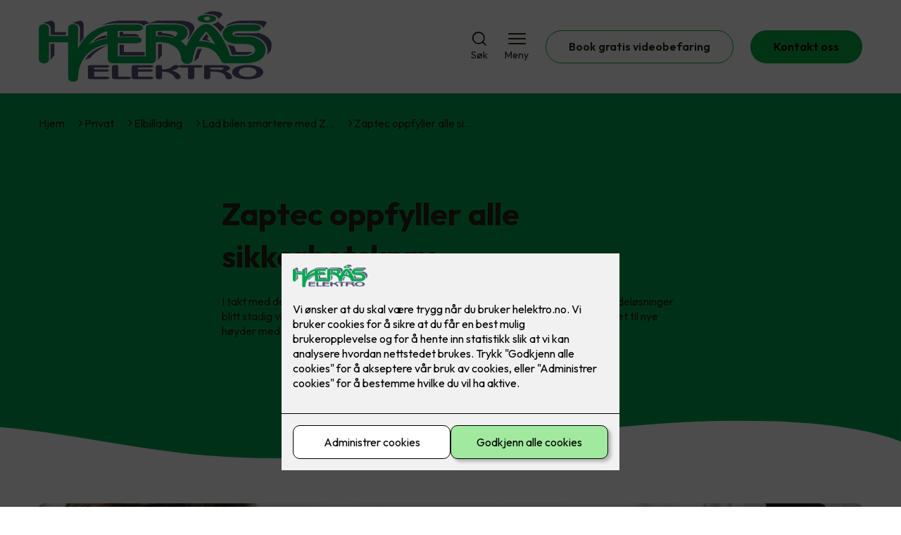

--- FILE ---
content_type: text/html; charset=utf-8
request_url: https://www.helektro.no/privat/elbillading/zaptec-laderen-for-alle-elbiler/zaptec-go-sikkerhet
body_size: 20685
content:

        <!DOCTYPE html>
        <html lang="no">
            <head>
                <title>Zaptec oppfyller alle sikkerhetskrav - Hærås Elektro din lokale elektriker</title>
                <link rel="preconnect" href="https://res.cloudinary.com">
                <link rel="canonical" href="https://www.elkonor.no/privat/elbillading/zaptec-laderen-for-alle-elbiler/zaptec-go-sikkerhet">
                <meta name="viewport"  content="width=device-width, initial-scale=1"><meta name="description"  content="I takt med den økende populariteten til elbiler, har behovet for pålitelige og sikre ladeløsninger blitt stadig viktigere. Zaptec, en ledende aktør innen ladeteknologi, har tatt sikkerhet til nye høyder med ladeboksen Zaptec Go."><meta  property="og:title" content="Zaptec oppfyller alle sikkerhetskrav"><meta  property="og:description" content="I takt med den økende populariteten til elbiler, har behovet for pålitelige og sikre ladeløsninger blitt stadig viktigere. Zaptec, en ledende aktør innen ladeteknologi, har tatt sikkerhet til nye høyder med ladeboksen Zaptec Go."><meta name="twitter:title"  content="Zaptec oppfyller alle sikkerhetskrav"><meta name="twitter:description"  content="I takt med den økende populariteten til elbiler, har behovet for pålitelige og sikre ladeløsninger blitt stadig viktigere. Zaptec, en ledende aktør innen ladeteknologi, har tatt sikkerhet til nye høyder med ladeboksen Zaptec Go."><meta  property="og:image:width" content="1200"><meta  property="og:image:height" content="630"><meta  property="og:image" content="https://res.cloudinary.com/rubics/image/upload/w_1200,h_630,c_fill/f_auto/6582f503774e4472ac396edf-Zaptec_august-35.jpg"><meta  property="og:image:width" content="1200"><meta  property="og:image:height" content="630"><meta  property="og:image" content="https://res.cloudinary.com/rubics/image/upload/w_1200,h_630,c_fill/f_auto/6582f503774e4472ac396edf-Zaptec_august-35.jpg"><meta name="twitter:image"  content="https://res.cloudinary.com/rubics/image/upload/w_1920,h_1080,c_fill/f_auto/6582f503774e4472ac396edf-Zaptec_august-35.jpg">
                <link rel="preconnect" href="https://fonts.gstatic.com" crossorigin /><link rel="preload" as="style" href="https://fonts.googleapis.com/css2?family=Outfit:wght@400;600;700&display=swap" /><link rel="stylesheet" href="https://fonts.googleapis.com/css2?family=Outfit:wght@400;600;700&display=swap" media="print" onload="this.media='all'" />
                
                
                <link rel="shortcut icon"type="image/x-icon" href="https://res.cloudinary.com/rubics/image/upload/w_32,h_32,c_pad/mc18yx3a68jbtfregut1.png">
                <script src="/js/app.2f1fdc5d8e5d3245b97d.bundle.js" defer></script>
                
                <script>
                  window.dataLayer = window.dataLayer || [];
                  function gtag(){dataLayer.push(arguments);}
                  gtag('set', 'ads_data_redaction', true);
                  gtag('consent', 'default', {
                    functionality_storage: "granted",
                    security_storage: "granted",
                    ad_storage: "denied",
                    analytics_storage: "denied",
                    personalization_storage: "denied",
                    ad_user_data: "denied",
                    ad_personalization: "denied",
                    wait_for_update: 10000
                  });
                  document.addEventListener("consents-confirmed", async function(e) {
                    gtag("consent", "update", e.detail.gtm);
                    dataLayer.push({ event: "consents-confirmed", consents: e.detail.gtm });
                  });
                </script>
                <script src="https://cdn.jsdelivr.net/npm/@ludens-reklame/cookie-dialog@1.2.0/dialog.min.js" defer></script>
                
                
                 <!-- Google Tag Manager --> <script>(function(w,d,s,l,i){w[l]=w[l]||[];w[l].push({'gtm.start':new Date().getTime(),event:'gtm.js'});var f=d.getElementsByTagName(s)[0],j=d.createElement(s),dl=l!='dataLayer'?'&l='+l:'';j.async=true;j.src='https://www.googletagmanager.com/gtm.js?id='+i+dl;f.parentNode.insertBefore(j,f);})(window,document,'script','dataLayer','GTM-NCL5JVD');</script> <!-- End Google Tag Manager -->
                <style data-styled="true" data-styled-version="5.3.11">.hNlDMA{-webkit-transition:opacity 0.12s ease-in-out;transition:opacity 0.12s ease-in-out;}/*!sc*/
data-styled.g13[id="sc-dAlyuH"]{content:"hNlDMA,"}/*!sc*/
.eONzXb{border:0;border-radius:50px;background-color:rgba(4,171,69,1);color:rgba(0,0,0,1);cursor:pointer;padding:0 32px;-webkit-transition:all 0.15s ease-in-out;transition:all 0.15s ease-in-out;-webkit-text-decoration:none;text-decoration:none;height:45px;border:1px solid transparent;background-color:#FFFFFF;color:rgba(36,34,20,1);border-color:rgba(4,171,69,1);display:-webkit-inline-box;display:-webkit-inline-flex;display:-ms-inline-flexbox;display:inline-flex;-webkit-align-items:center;-webkit-box-align:center;-ms-flex-align:center;align-items:center;}/*!sc*/
.eONzXb:hover{opacity:0.8;}/*!sc*/
.eONzXb:hover{opacity:1;background-color:rgba(247,246,244,1);color:#242214;}/*!sc*/
.eONzXb:disabled{opacity:0.6;cursor:wait;}/*!sc*/
.gzpceW{border:0;border-radius:50px;background-color:rgba(4,171,69,1);color:rgba(0,0,0,1);cursor:pointer;padding:0 32px;-webkit-transition:all 0.15s ease-in-out;transition:all 0.15s ease-in-out;-webkit-text-decoration:none;text-decoration:none;height:45px;border:1px solid transparent;display:-webkit-inline-box;display:-webkit-inline-flex;display:-ms-inline-flexbox;display:inline-flex;-webkit-align-items:center;-webkit-box-align:center;-ms-flex-align:center;align-items:center;}/*!sc*/
.gzpceW:hover{opacity:0.8;}/*!sc*/
.gzpceW:disabled{opacity:0.6;cursor:wait;}/*!sc*/
.hstBjC{border:0;border-radius:50px;background-color:rgba(4,171,69,1);color:rgba(0,0,0,1);cursor:pointer;padding:0 32px;-webkit-transition:all 0.15s ease-in-out;transition:all 0.15s ease-in-out;-webkit-text-decoration:none;text-decoration:none;height:45px;border:1px solid transparent;background-color:rgba(84,80,119,1);color:#fff;display:-webkit-inline-box;display:-webkit-inline-flex;display:-ms-inline-flexbox;display:inline-flex;-webkit-align-items:center;-webkit-box-align:center;-ms-flex-align:center;align-items:center;}/*!sc*/
.hstBjC:hover{opacity:0.8;}/*!sc*/
.hstBjC:disabled{opacity:0.6;cursor:wait;}/*!sc*/
data-styled.g2622[id="sc-dCZOmM"]{content:"eONzXb,gzpceW,hstBjC,"}/*!sc*/
.chKzdg{margin:24px 0;}/*!sc*/
@media (min-width:960px){.chKzdg{margin:64px 0;}}/*!sc*/
data-styled.g2627[id="sc-hfvNRh"]{content:"chKzdg,"}/*!sc*/
.kSuRPF{padding:0 16px;}/*!sc*/
@media (min-width:960px){.kSuRPF{padding:0 32px;}}/*!sc*/
data-styled.g2628[id="sc-jysbhu"]{content:"kSuRPF,"}/*!sc*/
.iZeQKY{margin:0 auto;max-width:1170px;}/*!sc*/
.daGDUF{margin:0 auto;max-width:1170px;max-width:650px;}/*!sc*/
data-styled.g2629[id="sc-iWzMLn"]{content:"iZeQKY,daGDUF,"}/*!sc*/
body{margin:0;padding:0;-webkit-font-smoothing:antialiased;background-color:#FFFFFF;color:rgba(36,34,20,1);}/*!sc*/
body,input,select,textarea,button{font-family:'Outfit',sans-serif;font-weight:400;font-size:1rem;line-height:1.35;}/*!sc*/
.b1{font-family:'Outfit',sans-serif;font-weight:400;font-size:1rem;line-height:1.35;}/*!sc*/
.b2{font-family:'Outfit',sans-serif;font-weight:400;font-size:1.125rem;line-height:1.35;}/*!sc*/
.b3{font-family:'Outfit',sans-serif;font-weight:600;font-size:1rem;line-height:1.25;}/*!sc*/
p,h1,h2,h3,h4,h5,h6,.vspace{margin:0 0 16px;}/*!sc*/
.vspace-top{margin-top:16px;}/*!sc*/
.vspace-top-s{margin-top:24px;}/*!sc*/
p + h1,p + h2,p + h3,p + h4,p + h5,p + h6{margin-top:32px;}/*!sc*/
h1,.h1{font-family:'Outfit',sans-serif;font-weight:700;font-size:1.75rem;line-height:1.35;}/*!sc*/
@media (min-width:960px){h1,.h1{font-size:2.813rem;}}/*!sc*/
@media (min-width:960px){h1,.h1{font-size:2.813rem;}}/*!sc*/
h2,.h2{font-family:'Outfit',sans-serif;font-weight:600;font-size:1.5rem;line-height:1.35;}/*!sc*/
@media (min-width:960px){h2,.h2{font-size:2rem;}}/*!sc*/
@media (min-width:960px){h2,.h2{font-size:2rem;}}/*!sc*/
h3,.h3{font-family:'Outfit',sans-serif;font-weight:600;font-size:1.375rem;line-height:1.35;}/*!sc*/
@media (min-width:960px){h3,.h3{font-size:1.563rem;}}/*!sc*/
@media (min-width:960px){h3,.h3{font-size:1.563rem;}}/*!sc*/
h4,.h4{font-family:'Outfit',sans-serif;font-weight:600;font-size:1.125rem;line-height:1.35;}/*!sc*/
@media (min-width:960px){h4,.h4{font-size:1.438rem;}}/*!sc*/
@media (min-width:960px){h4,.h4{font-size:1.438rem;}}/*!sc*/
h5,.h5{font-family:'Outfit',sans-serif;font-weight:600;font-size:1.125rem;line-height:1.35;}/*!sc*/
@media (min-width:960px){h5,.h5{font-size:1.25rem;}}/*!sc*/
h6,.h6{font-family:'Outfit',sans-serif;font-weight:600;font-size:1rem;line-height:1.35;}/*!sc*/
a{color:rgba(36,34,20,1);}/*!sc*/
ol,ul{margin-top:0;margin-bottom:16px;padding-left:1em;}/*!sc*/
ol ul,ul ul,ol ol,ul ol{padding-left:2em;margin-top:8px;}/*!sc*/
li:not(:last-child){margin-bottom:8px;}/*!sc*/
label{font-family:'Outfit',sans-serif;font-weight:600;font-size:1rem;line-height:1.35;}/*!sc*/
input,textarea,select{box-sizing:border-box;border-radius:8px;border:1px solid #747474;padding-left:16px;}/*!sc*/
input[type='radio'],input[type='checkbox']{height:auto;}/*!sc*/
input,select{height:45px;}/*!sc*/
textarea{height:117px;padding-top:8px;}/*!sc*/
.fill-primary{fill:rgba(4,171,69,1);}/*!sc*/
.fill-secondary{fill:rgba(84,80,119,1);}/*!sc*/
.fill-primary-variant{fill:rgba(0,166,81,1);}/*!sc*/
.fill-secondary-variant{fill:rgba(84,80,119,1);}/*!sc*/
.fill-tertiary{fill:rgba(0,45,0,1);}/*!sc*/
.fill-quaternary{fill:#9ACA3C;}/*!sc*/
.outline-quaternary{stroke:#9ACA3C;}/*!sc*/
.fill-quinary{fill:rgba(243,252,226,1);}/*!sc*/
.fill-surface{fill:rgba(247,246,244,1);}/*!sc*/
.fill-background{fill:#FFFFFF;}/*!sc*/
@media (min-width:960px){.mobile{display:none!important;}}/*!sc*/
.desktop{display:none;}/*!sc*/
@media (min-width:960px){.desktop{display:revert;}}/*!sc*/
.modal-wrapper{width:100%;padding:0 32px;}/*!sc*/
@media (min-width:960px){.modal-wrapper{width:auto;}}/*!sc*/
.red{color:rgba(169,46,0,1);}/*!sc*/
.green{color:rgba(107,190,87,1);}/*!sc*/
div:has(> .vs):has(+ div > .button-component) > .vs{margin-bottom:0;}/*!sc*/
div:has(.button-component) + div > .vs{margin-top:0;}/*!sc*/
data-styled.g2639[id="sc-global-kANaqN1"]{content:"sc-global-kANaqN1,"}/*!sc*/
.gWKSqX > *:last-child{margin-bottom:0;}/*!sc*/
data-styled.g2643[id="sc-iAIuDW"]{content:"gWKSqX,"}/*!sc*/
.gHSSHz img{width:100%;border-radius:8px;}/*!sc*/
.gHSSHz p{font-style:italic;margin-top:8px;}/*!sc*/
data-styled.g2644[id="sc-fdNikT"]{content:"gHSSHz,"}/*!sc*/
.gxvzAx{display:-webkit-box;display:-webkit-flex;display:-ms-flexbox;display:flex;gap:16px;-webkit-box-pack:center;-webkit-justify-content:center;-ms-flex-pack:center;justify-content:center;-webkit-flex-direction:row;-ms-flex-direction:row;flex-direction:row;margin-top:24px;}/*!sc*/
@media all and (min-width:960px){.gxvzAx{-webkit-flex-direction:row;-ms-flex-direction:row;flex-direction:row;}}/*!sc*/
data-styled.g2653[id="sc-hjrkZx"]{content:"gxvzAx,"}/*!sc*/
.lcRbaf{background-color:rgba(247,246,244,1);color:#242214;padding:1px;text-align:center;border-radius:0;}/*!sc*/
.fvhDHa{background-color:rgba(0,166,81,1);color:rgba(36,34,20,1);padding:1px;text-align:center;border-radius:0;}/*!sc*/
data-styled.g2654[id="sc-kHkzUk"]{content:"lcRbaf,fvhDHa,"}/*!sc*/
.bwJMqa{display:-webkit-box;display:-webkit-flex;display:-ms-flexbox;display:flex;-webkit-align-items:center;-webkit-box-align:center;-ms-flex-align:center;align-items:center;-webkit-box-pack:center;-webkit-justify-content:center;-ms-flex-pack:center;justify-content:center;-webkit-flex-direction:column;-ms-flex-direction:column;flex-direction:column;border:0;background-color:#FFFFFF;cursor:pointer;-webkit-transition:background-color 0.15s ease-in-out,color 0.15s ease-in-out;transition:background-color 0.15s ease-in-out,color 0.15s ease-in-out;padding:0;}/*!sc*/
@media all and (min-width:960px){.bwJMqa{border-radius:8px;}}/*!sc*/
.bwJMqa .label{display:none;color:rgba(36,34,20,1);-webkit-transition:background-color 0.15s ease-in-out,color 0.15s ease-in-out;transition:background-color 0.15s ease-in-out,color 0.15s ease-in-out;font-size:14px;font-weight:400;margin-top:4px;}/*!sc*/
@media all and (min-width:960px){.bwJMqa .label{display:block;}}/*!sc*/
data-styled.g2657[id="sc-kpMPbt"]{content:"bwJMqa,"}/*!sc*/
.bmfUHn{border:0;width:25px;height:20px;position:relative;-webkit-transform:rotate(0deg);-ms-transform:rotate(0deg);transform:rotate(0deg);-webkit-transition:all 0.15s ease-in-out;transition:all 0.15s ease-in-out;cursor:pointer;display:-webkit-box;display:-webkit-flex;display:-ms-flexbox;display:flex;}/*!sc*/
.bmfUHn span{display:block;position:absolute;height:2px;width:100%;background:rgba(36,34,20,1);opacity:1;left:0;border-radius:2px;-webkit-transform:rotate(0deg);-ms-transform:rotate(0deg);transform:rotate(0deg);-webkit-transition:0.15s ease-in-out;transition:0.15s ease-in-out;}/*!sc*/
.bmfUHn span:nth-child(1){top:2px;}/*!sc*/
.bmfUHn span:nth-child(2),.bmfUHn span:nth-child(3){top:9px;}/*!sc*/
.bmfUHn span:nth-child(4){top:16px;}/*!sc*/
data-styled.g2658[id="sc-cykuxk"]{content:"bmfUHn,"}/*!sc*/
.hDtkQs{display:-webkit-box;display:-webkit-flex;display:-ms-flexbox;display:flex;height:40px;max-height:100%;max-width:100%;}/*!sc*/
.hDtkQs img{max-width:100%;width:auto;height:40px;object-fit:contain;}/*!sc*/
@media all and (min-width:960px){.hDtkQs{height:100px;}.hDtkQs img{height:100px;}}/*!sc*/
data-styled.g2659[id="sc-EjzsD"]{content:"hDtkQs,"}/*!sc*/
.gDhlTI{display:-webkit-box;display:-webkit-flex;display:-ms-flexbox;display:flex;-webkit-align-items:center;-webkit-box-align:center;-ms-flex-align:center;align-items:center;-webkit-flex-direction:column;-ms-flex-direction:column;flex-direction:column;-webkit-text-decoration:none;text-decoration:none;padding:0;margin:0;border:0;background-color:transparent;cursor:pointer;color:rgba(36,34,20,1);}/*!sc*/
.gDhlTI svg{height:20px;width:20px;-webkit-transition:all 0.15s ease-in-out;transition:all 0.15s ease-in-out;}/*!sc*/
.gDhlTI .label{font-size:12px;font-weight:400;margin-top:4px;}/*!sc*/
@media all and (min-width:960px){.gDhlTI .label{font-size:14px;}}/*!sc*/
data-styled.g2663[id="sc-ebWgmc"]{content:"gDhlTI,"}/*!sc*/
.khCLYP{background:#FFFFFF;color:rgba(36,34,20,1);padding:16px 0;border-bottom:1px solid rgba(0,0,0,0.25);position:relative;z-index:10;}/*!sc*/
@media all and (min-width:960px){.khCLYP{padding:16px 0;}}/*!sc*/
data-styled.g2664[id="sc-dA-dRPV"]{content:"khCLYP,"}/*!sc*/
.knAqIL{display:-webkit-box;display:-webkit-flex;display:-ms-flexbox;display:flex;-webkit-align-items:center;-webkit-box-align:center;-ms-flex-align:center;align-items:center;-webkit-box-pack:justify;-webkit-justify-content:space-between;-ms-flex-pack:justify;justify-content:space-between;}/*!sc*/
data-styled.g2665[id="sc-fTafgi"]{content:"knAqIL,"}/*!sc*/
.jhpbst.header-button{margin-left:0;}/*!sc*/
.jhpbst.header-button--mobile{display:block;}/*!sc*/
@media all and (min-width:960px){.jhpbst.header-button--mobile{display:none;}}/*!sc*/
.jhpbst.header-button--desktop{display:none;}/*!sc*/
@media all and (min-width:960px){.jhpbst.header-button--desktop{display:block;}}/*!sc*/
@media all and (min-width:960px){.jhpbst.header-button{margin-left:24px;}}/*!sc*/
data-styled.g2666[id="sc-frhQKb"]{content:"jhpbst,"}/*!sc*/
.bXSOwo{display:-webkit-box;display:-webkit-flex;display:-ms-flexbox;display:flex;-webkit-align-items:center;-webkit-box-align:center;-ms-flex-align:center;align-items:center;}/*!sc*/
.bXSOwo ul{display:-webkit-box;display:-webkit-flex;display:-ms-flexbox;display:flex;list-style:none;padding:0;margin:0;-webkit-align-items:center;-webkit-box-align:center;-ms-flex-align:center;align-items:center;}/*!sc*/
.bXSOwo ul li{position:relative;margin-bottom:0;}/*!sc*/
.bXSOwo ul li:not(:first-child){margin-left:24px;}/*!sc*/
.bXSOwo ul li.header-action--desktop{display:none;}/*!sc*/
@media all and (min-width:960px){.bXSOwo ul li.header-action--desktop{display:block;}}/*!sc*/
data-styled.g2667[id="sc-hirKnY"]{content:"bXSOwo,"}/*!sc*/
.bPsumQ{display:block;padding-top:16px;}/*!sc*/
@media all and (min-width:960px){.bPsumQ{display:none;}}/*!sc*/
.bPsumQ ul{display:-webkit-box;display:-webkit-flex;display:-ms-flexbox;display:flex;list-style:none;padding:0;margin:0;-webkit-box-pack:end;-webkit-justify-content:flex-end;-ms-flex-pack:end;justify-content:flex-end;gap:24px;}/*!sc*/
.bPsumQ ul li{position:relative;margin-bottom:8px;}/*!sc*/
data-styled.g2674[id="sc-epxwMy"]{content:"bPsumQ,"}/*!sc*/
.BEmbh{background-color:rgba(0,45,0,1);}/*!sc*/
data-styled.g2689[id="sc-gWQaNQ"]{content:"BEmbh,"}/*!sc*/
.bCVhAr{padding:16px 0;}/*!sc*/
@media all and (min-width:960px){.bCVhAr{padding:32px 0 64px;}}/*!sc*/
data-styled.g2690[id="sc-dzUOuN"]{content:"bCVhAr,"}/*!sc*/
.fdNSqS{display:-webkit-box;display:-webkit-flex;display:-ms-flexbox;display:flex;-webkit-flex-wrap:wrap;-ms-flex-wrap:wrap;flex-wrap:wrap;}/*!sc*/
data-styled.g2691[id="sc-dJnnlm"]{content:"fdNSqS,"}/*!sc*/
.hXHuX{width:100%;}/*!sc*/
@media all and (min-width:960px){.hXHuX{width:25%;margin:24px 0;}}/*!sc*/
.hXHuX:not(:last-child){margin-bottom:24px;}/*!sc*/
.hXHuX h3{color:rgba(255,255,255,1);margin-bottom:16px;}/*!sc*/
.hXHuX ul{list-style:none;margin:0;padding:0;}/*!sc*/
.hXHuX ul li:not(:last-child){margin-bottom:8px;}/*!sc*/
.hXHuX ul li a{display:-webkit-box;display:-webkit-flex;display:-ms-flexbox;display:flex;-webkit-align-items:center;-webkit-box-align:center;-ms-flex-align:center;align-items:center;color:rgba(255,255,255,1);-webkit-text-decoration:none;text-decoration:none;}/*!sc*/
.hXHuX ul li a:hover{-webkit-text-decoration:underline;text-decoration:underline;}/*!sc*/
.hXHuX ul li a img{width:24px;height:24px;margin-right:8px;}/*!sc*/
data-styled.g2692[id="sc-msaSj"]{content:"hXHuX,"}/*!sc*/
.doAcYS{text-align:center;display:-webkit-box;display:-webkit-flex;display:-ms-flexbox;display:flex;-webkit-box-pack:center;-webkit-justify-content:center;-ms-flex-pack:center;justify-content:center;-webkit-align-items:center;-webkit-box-align:center;-ms-flex-align:center;align-items:center;}/*!sc*/
.doAcYS .hs{width:100%;}/*!sc*/
.doAcYS .text >:last-child{margin:0;}/*!sc*/
.doAcYS > *,.doAcYS a,.doAcYS a:active,.doAcYS a:visited{color:rgba(255,255,255,1);}/*!sc*/
data-styled.g2693[id="sc-iENlKF"]{content:"doAcYS,"}/*!sc*/
.gXJJgE{padding:16px 0;display:-webkit-box;display:-webkit-flex;display:-ms-flexbox;display:flex;-webkit-box-pack:center;-webkit-justify-content:center;-ms-flex-pack:center;justify-content:center;-webkit-align-items:center;-webkit-box-align:center;-ms-flex-align:center;align-items:center;-webkit-flex-direction:column;-ms-flex-direction:column;flex-direction:column;border-top:1px solid rgba(255,255,255,1);}/*!sc*/
@media all and (min-width:960px){.gXJJgE{-webkit-flex-direction:row;-ms-flex-direction:row;flex-direction:row;padding:24px 0;}}/*!sc*/
.gXJJgE .text{margin-left:0;-webkit-flex:1;-ms-flex:1;flex:1;display:-webkit-box;display:-webkit-flex;display:-ms-flexbox;display:flex;-webkit-box-pack:center;-webkit-justify-content:center;-ms-flex-pack:center;justify-content:center;-webkit-transform:translateX(0);-ms-transform:translateX(0);transform:translateX(0);}/*!sc*/
@media all and (min-width:960px){.gXJJgE .text{margin-left:auto;-webkit-transform:translateX(44px);-ms-transform:translateX(44px);transform:translateX(44px);}}/*!sc*/
.gXJJgE img{height:20px;max-width:88px;margin-top:16px;}/*!sc*/
@media all and (min-width:960px){.gXJJgE img{margin-left:auto;margin-top:0;}}/*!sc*/
data-styled.g2694[id="sc-NkRgw"]{content:"gXJJgE,"}/*!sc*/
.fmiWLM{background:#FFFFFF;-webkit-text-decoration:none;text-decoration:none;border-radius:8px;box-shadow:0px 20px 80px 0px rgba(0,0,0,0.01),0px 10px 30px 0px rgba(0,0,0,0.02), 0px 8px 10px 0px rgba(0,0,0,0.02),0px 5px 15px 0px rgba(0,0,0,0.05);-webkit-transition:box-shadow 0.12s ease-in-out;transition:box-shadow 0.12s ease-in-out;padding:16px;display:-webkit-box;display:-webkit-flex;display:-ms-flexbox;display:flex;-webkit-flex-direction:column;-ms-flex-direction:column;flex-direction:column;gap:24px;}/*!sc*/
.fmiWLM:hover,.fmiWLM:focus,.fmiWLM:active{box-shadow:0px 0px 20px 0px rgba(0,0,0,0.2),0px 313px 88px 0px rgba(0,0,0,0), 0px 20px 80px 0px rgba(0,0,0,0.01),0px 10px 30px 0px rgba(0,0,0,0.02), 0px 8px 10px 0px rgba(0,0,0,0.02),0px 5px 15px 0px rgba(0,0,0,0.05);}/*!sc*/
.fmiWLM img{width:100%;aspect-ratio:1.4545454545;border-radius:4px;}/*!sc*/
.fmiWLM span.cta{-webkit-text-decoration:underline;text-decoration:underline;display:block;margin-top:auto;}/*!sc*/
.fmiWLM .card-content h3,.fmiWLM .card-content p,.fmiWLM .card-content span{color:rgba(36,34,20,1);}/*!sc*/
.fmiWLM .card-content p{display:-webkit-box;-webkit-line-clamp:7;-webkit-box-orient:vertical;overflow:hidden;margin-bottom:0;}/*!sc*/
data-styled.g2743[id="sc-kqCMjb"]{content:"fmiWLM,"}/*!sc*/
.jiMpgq{display:-webkit-box;display:-webkit-flex;display:-ms-flexbox;display:flex;margin:0 -16rem;-webkit-box-pack:center;-webkit-justify-content:center;-ms-flex-pack:center;justify-content:center;}/*!sc*/
data-styled.g2744[id="sc-dBevJO"]{content:"jiMpgq,"}/*!sc*/
.LZgfS{cursor:pointer;padding:0;border:none;background:rgba(36,34,20,1);margin:0 16px;width:15px;height:15px;border-radius:50%;}/*!sc*/
.bXwDpq{cursor:pointer;padding:0;border:none;background:#C6C6C6;margin:0 16px;width:15px;height:15px;border-radius:50%;}/*!sc*/
data-styled.g2745[id="sc-eUgRnJ"]{content:"LZgfS,bXwDpq,"}/*!sc*/
.hTMQCu{background:rgba(247,246,244,1);padding:32px 0;}/*!sc*/
.hTMQCu h2{text-align:center;margin-bottom:48px;color:#242214;}/*!sc*/
@media (min-width:960px){.hTMQCu{padding:64px 0;}}/*!sc*/
data-styled.g2746[id="sc-juekns"]{content:"hTMQCu,"}/*!sc*/
.kSIclD{display:grid;grid-template-columns:1fr;-webkit-align-items:stretch;-webkit-box-align:stretch;-ms-flex-align:stretch;align-items:stretch;-webkit-box-pack:center;-webkit-justify-content:center;-ms-flex-pack:center;justify-content:center;width:100%;}/*!sc*/
.kSIclD > button{display:none;}/*!sc*/
.kSIclD > :nth-last-child(2){display:none;}/*!sc*/
.kSIclD > :nth-last-child(3){display:none;}/*!sc*/
@media (max-width:750px){.kSIclD{grid-template-columns:40px 1fr 40px;}.kSIclD > button{display:-webkit-box;display:-webkit-flex;display:-ms-flexbox;display:flex;}}/*!sc*/
@media (min-width:750px) and (max-width:1190px){.kSIclD{gap:32px;grid-template-columns:repeat(2,1fr);grid-template-columns:40px repeat(2,1fr) 40px;}.kSIclD > :nth-last-child(3){display:-webkit-box;display:-webkit-flex;display:-ms-flexbox;display:flex;}.kSIclD > button{display:-webkit-box;display:-webkit-flex;display:-ms-flexbox;display:flex;}}/*!sc*/
@media (min-width:1191px){.kSIclD{gap:32px;grid-template-columns:repeat(2,1fr);grid-template-columns:repeat(3,1fr);grid-template-columns:40px repeat(3,1fr) 40px;}.kSIclD > :nth-last-child(2){display:-webkit-box;display:-webkit-flex;display:-ms-flexbox;display:flex;}.kSIclD > :nth-last-child(3){display:-webkit-box;display:-webkit-flex;display:-ms-flexbox;display:flex;}.kSIclD > button{display:-webkit-box;display:-webkit-flex;display:-ms-flexbox;display:flex;}}/*!sc*/
data-styled.g2747[id="sc-dfvqKH"]{content:"kSIclD,"}/*!sc*/
.imqpjI{display:none;-webkit-box-pack:center;-webkit-justify-content:center;-ms-flex-pack:center;justify-content:center;margin-top:48px;display:-webkit-box;display:-webkit-flex;display:-ms-flexbox;display:flex;}/*!sc*/
@media (max-width:1190px){.imqpjI{display:-webkit-box;display:-webkit-flex;display:-ms-flexbox;display:flex;}}/*!sc*/
@media (max-width:750px){.imqpjI{display:-webkit-box;display:-webkit-flex;display:-ms-flexbox;display:flex;}}/*!sc*/
data-styled.g2748[id="sc-hFsJKq"]{content:"imqpjI,"}/*!sc*/
.cnHBea{display:-webkit-box;display:-webkit-flex;display:-ms-flexbox;display:flex;border:none;background:none;-webkit-align-items:center;-webkit-box-align:center;-ms-flex-align:center;align-items:center;-webkit-box-pack:center;-webkit-justify-content:center;-ms-flex-pack:center;justify-content:center;margin:0;cursor:pointer;}/*!sc*/
.cnHBea .left{-webkit-transform:rotate(135deg);-ms-transform:rotate(135deg);transform:rotate(135deg);}/*!sc*/
.cnHBea .right{-webkit-transform:rotate(-45deg);-ms-transform:rotate(-45deg);transform:rotate(-45deg);}/*!sc*/
data-styled.g2749[id="sc-iYvfol"]{content:"cnHBea,"}/*!sc*/
.hqPiHe{width:20px;height:20px;border-right:2px solid #242214;border-bottom:2px solid #242214;}/*!sc*/
data-styled.g2750[id="sc-ciWOOY"]{content:"hqPiHe,"}/*!sc*/
.jNTBik{display:-webkit-box;display:-webkit-flex;display:-ms-flexbox;display:flex;-webkit-align-items:center;-webkit-box-align:center;-ms-flex-align:center;align-items:center;gap:16px;}/*!sc*/
.jNTBik a{color:rgba(36,34,20,1);-webkit-text-decoration:none;text-decoration:none;}/*!sc*/
.jNTBik a:hover{-webkit-text-decoration:underline;text-decoration:underline;}/*!sc*/
.jNTBik span{display:inline-block;}/*!sc*/
.jNTBik span:last-child i{display:none;}/*!sc*/
@media (max-width:960px){.jNTBik{gap:8px;font-size:12px;}}/*!sc*/
data-styled.g2796[id="sc-MjnyT"]{content:"jNTBik,"}/*!sc*/
.hhtSbB{display:-webkit-inline-box;display:-webkit-inline-flex;display:-ms-inline-flexbox;display:inline-flex;margin-left:16px;}/*!sc*/
.hhtSbB svg{width:12px;height:12px;}/*!sc*/
.hhtSbB svg path{fill:rgba(36,34,20,1);}/*!sc*/
@media (max-width:960px){.hhtSbB{margin-left:8px;}.hhtSbB svg{width:8px;height:8px;}}/*!sc*/
data-styled.g2797[id="sc-cYzNJU"]{content:"hhtSbB,"}/*!sc*/
.fjGkcU{padding:32px;position:relative;overflow-x:hidden;min-height:220px;background-color:rgba(0,166,81,1);color:rgba(36,34,20,1);}/*!sc*/
.fjGkcU > *{position:relative;z-index:2;}/*!sc*/
@media (min-width:960px){.fjGkcU{overflow-y:hidden;}}/*!sc*/
.fjGkcU .mobile{display:-webkit-box;display:-webkit-flex;display:-ms-flexbox;display:flex;-webkit-box-pack:center;-webkit-justify-content:center;-ms-flex-pack:center;justify-content:center;margin-top:24px;}/*!sc*/
.fjGkcU .desktop{margin-top:32px;}/*!sc*/
data-styled.g2798[id="sc-dmFhJp"]{content:"fjGkcU,"}/*!sc*/
.eEJmzY{display:-webkit-box;display:-webkit-flex;display:-ms-flexbox;display:flex;-webkit-align-items:center;-webkit-box-align:center;-ms-flex-align:center;align-items:center;-webkit-flex-direction:column;-ms-flex-direction:column;flex-direction:column;gap:24px;-webkit-box-pack:center;-webkit-justify-content:center;-ms-flex-pack:center;justify-content:center;}/*!sc*/
@media (min-width:960px){.eEJmzY{gap:48px;-webkit-flex-direction:row;-ms-flex-direction:row;flex-direction:row;height:28.2rem;}}/*!sc*/
@media (min-width:960px){.eEJmzY{height:350px;}}/*!sc*/
data-styled.g2799[id="sc-eCshAa"]{content:"eEJmzY,"}/*!sc*/
.qgAXN{-webkit-flex:1;-ms-flex:1;flex:1;}/*!sc*/
data-styled.g2800[id="sc-eQxBzv"]{content:"qgAXN,"}/*!sc*/
.iNHwib{margin:auto;}/*!sc*/
.iNHwib h2,.iNHwib h3,.iNHwib h4,.iNHwib h5{color:rgba(0,45,0,1);}/*!sc*/
.iNHwib h1,.iNHwib h2,.iNHwib h3{margin-bottom:24px;}/*!sc*/
.iNHwib > *:last-child{margin-bottom:0;}/*!sc*/
@media (min-width:960px){.iNHwib{max-width:650px;}}/*!sc*/
.iNHwib h1,.iNHwib h2,.iNHwib h3{text-align:center;}/*!sc*/
data-styled.g2801[id="sc-beEYvs"]{content:"iNHwib,"}/*!sc*/
.fyEuy{margin-bottom:16px;}/*!sc*/
data-styled.g2804[id="sc-dsRfZY"]{content:"fyEuy,"}/*!sc*/
.bREzfs svg{display:block;margin-top:-3px;width:100vw;fill:rgba(0,166,81,1);}/*!sc*/
data-styled.g2810[id="sc-jaXNQG"]{content:"bREzfs,"}/*!sc*/
.jPhfiz{display:-webkit-box;display:-webkit-flex;display:-ms-flexbox;display:flex;-webkit-flex-direction:column;-ms-flex-direction:column;flex-direction:column;-webkit-align-items:center;-webkit-box-align:center;-ms-flex-align:center;align-items:center;gap:32px;}/*!sc*/
@media all and (min-width:960px){.jPhfiz{-webkit-flex-direction:row;-ms-flex-direction:row;flex-direction:row;gap:48px;}}/*!sc*/
.bcNImG{display:-webkit-box;display:-webkit-flex;display:-ms-flexbox;display:flex;-webkit-flex-direction:column;-ms-flex-direction:column;flex-direction:column;-webkit-align-items:center;-webkit-box-align:center;-ms-flex-align:center;align-items:center;gap:32px;}/*!sc*/
@media all and (min-width:960px){.bcNImG{-webkit-flex-direction:row;-ms-flex-direction:row;flex-direction:row;gap:48px;-webkit-flex-direction:row-reverse;-ms-flex-direction:row-reverse;flex-direction:row-reverse;}}/*!sc*/
data-styled.g2836[id="sc-jJIcHK"]{content:"jPhfiz,bcNImG,"}/*!sc*/
.kBdFDr{-webkit-flex:1;-ms-flex:1;flex:1;}/*!sc*/
.kBdFDr .title{margin-top:0;}/*!sc*/
data-styled.g2837[id="sc-hoZXlt"]{content:"kBdFDr,"}/*!sc*/
.bxwTfB{-webkit-flex:1;-ms-flex:1;flex:1;}/*!sc*/
.bxwTfB img{display:block;width:100%;object-fit:cover;border-radius:8px;}/*!sc*/
data-styled.g2838[id="sc-kMTmgg"]{content:"bxwTfB,"}/*!sc*/
.JDeEX{display:-webkit-box;display:-webkit-flex;display:-ms-flexbox;display:flex;gap:24px;-webkit-flex-direction:column;-ms-flex-direction:column;flex-direction:column;margin-top:24px;}/*!sc*/
.JDeEX button{width:100%;}/*!sc*/
@media all and (min-width:960px){.JDeEX{-webkit-box-pack:start;-webkit-justify-content:flex-start;-ms-flex-pack:start;justify-content:flex-start;-webkit-flex-direction:row;-ms-flex-direction:row;flex-direction:row;}}/*!sc*/
data-styled.g2839[id="sc-iTXAwf"]{content:"JDeEX,"}/*!sc*/
</style>
            </head>
            <body>
                <div id="rubics">
                  <div class="sc-dAlyuH hNlDMA"><div id="header_1" class="component "><div><header class="sc-dA-dRPV khCLYP"><div class="sc-jysbhu kSuRPF hs"><div width="large" class="sc-iWzMLn iZeQKY"><div class="sc-fTafgi knAqIL"><div><a href="/" size="100" class="sc-EjzsD hDtkQs"><img src="https://res.cloudinary.com/rubics/image/upload/h_200/f_auto/mc18yx3a68jbtfregut1.png" alt="Hærås Elektro AS"/></a></div><div class="sc-hirKnY bXSOwo"><ul><li class="header-action header-action--desktop"><button aria-expanded="false" aria-label="Åpne søk" aria-controls="search" class="sc-ebWgmc gDhlTI"><svg version="1.1" xmlns="http://www.w3.org/2000/svg" x="0" y="0" viewBox="0 0 24 24" style="enable-background:new 0 0 24 24" xml:space="preserve" aria-hidden="true"><path d="m23.6 22.4-4.9-4.9c1.7-2.1 2.6-4.7 2.4-7.5-.2-2.7-1.4-5.2-3.4-7.1S13 .1 10.3.1C7.6.2 5 1.3 3.1 3.2 1.2 5.1.1 7.7 0 10.4s.9 5.3 2.8 7.3c1.8 2 4.4 3.2 7.1 3.4 2.7.2 5.4-.7 7.5-2.4l4.9 4.9c.2.2.4.3.7.3.2 0 .5-.1.7-.3.2-.2.3-.4.3-.7-.2-.1-.3-.4-.4-.5zm-8.2-4.5c-1.4 1-3.1 1.5-4.8 1.5-2.3 0-4.5-.9-6.1-2.5C2.9 15.3 2 13.1 2 10.8c0-1.7.5-3.4 1.5-4.8s2.3-2.5 3.9-3.2c1.6-.7 3.3-.8 5-.5 1.7.3 3.2 1.2 4.4 2.4 1.2 1.2 2 2.8 2.4 4.4.3 1.7.2 3.4-.5 5-.8 1.5-1.9 2.8-3.3 3.8z"></path></svg><span class="label">Søk</span></button></li><li class="header-action"><button aria-expanded="false" aria-label="Åpne meny" aria-controls="menu" class="sc-kpMPbt bwJMqa h6"><div class="sc-cykuxk bmfUHn"><span></span><span></span><span></span><span></span></div><span class="label">Meny</span></button></li><li class="sc-frhQKb jhpbst header-button header-button--desktop"><a href="/book-gratis-videobefaring" class="sc-dCZOmM eONzXb h6">Book gratis videobefaring</a></li><li class="sc-frhQKb jhpbst header-button header-button--desktop"><a href="/kontakt-oss" class="sc-dCZOmM gzpceW h6">Kontakt oss</a></li></ul></div></div></div></div></header><div class="sc-epxwMy bPsumQ"><div class="sc-jysbhu kSuRPF hs"><div width="large" class="sc-iWzMLn iZeQKY"><ul><li><button aria-expanded="false" aria-label="Åpne søk" aria-controls="search" class="sc-ebWgmc gDhlTI"><svg version="1.1" xmlns="http://www.w3.org/2000/svg" x="0" y="0" viewBox="0 0 24 24" style="enable-background:new 0 0 24 24" xml:space="preserve" aria-hidden="true"><path d="m23.6 22.4-4.9-4.9c1.7-2.1 2.6-4.7 2.4-7.5-.2-2.7-1.4-5.2-3.4-7.1S13 .1 10.3.1C7.6.2 5 1.3 3.1 3.2 1.2 5.1.1 7.7 0 10.4s.9 5.3 2.8 7.3c1.8 2 4.4 3.2 7.1 3.4 2.7.2 5.4-.7 7.5-2.4l4.9 4.9c.2.2.4.3.7.3.2 0 .5-.1.7-.3.2-.2.3-.4.3-.7-.2-.1-.3-.4-.4-.5zm-8.2-4.5c-1.4 1-3.1 1.5-4.8 1.5-2.3 0-4.5-.9-6.1-2.5C2.9 15.3 2 13.1 2 10.8c0-1.7.5-3.4 1.5-4.8s2.3-2.5 3.9-3.2c1.6-.7 3.3-.8 5-.5 1.7.3 3.2 1.2 4.4 2.4 1.2 1.2 2 2.8 2.4 4.4.3 1.7.2 3.4-.5 5-.8 1.5-1.9 2.8-3.3 3.8z"></path></svg><span class="label">Søk</span></button></li></ul></div></div></div></div></div><main><div id="hero_1" class="component "><div><div class="sc-dmFhJp fjGkcU"><div width="large" class="sc-iWzMLn iZeQKY"><div class="sc-dsRfZY fyEuy"><div class="sc-MjnyT jNTBik"><span><a href="/">Hjem</a><i class="sc-cYzNJU hhtSbB"><svg xmlns="http://www.w3.org/2000/svg" fill="none" viewBox="0 0 27 28" aria-hidden="true"><path fill="none" d="M9.06221 3.40364c-.31215.31224-.4875.73568-.4875 1.17719 0 .44151.17535.86495.4875 1.17719L17.3042 14l-8.24199 8.242c-.3033.314-.47113.7346-.46734 1.1712.0038.4366.17891.8542.48762 1.1629.30872.3087.72633.4838 1.16291.4876.4366.0038.8572-.164 1.1712-.4673l9.4192-9.4192c.3121-.3122.4875-.7357.4875-1.1772s-.1754-.8649-.4875-1.1772l-9.4192-9.41916c-.3123-.31215-.7357-.4875-1.1772-.4875-.44151 0-.86495.17535-1.17719.4875Z"></path></svg></i></span><span><a href="/privat">Privat</a><i class="sc-cYzNJU hhtSbB"><svg xmlns="http://www.w3.org/2000/svg" fill="none" viewBox="0 0 27 28" aria-hidden="true"><path fill="none" d="M9.06221 3.40364c-.31215.31224-.4875.73568-.4875 1.17719 0 .44151.17535.86495.4875 1.17719L17.3042 14l-8.24199 8.242c-.3033.314-.47113.7346-.46734 1.1712.0038.4366.17891.8542.48762 1.1629.30872.3087.72633.4838 1.16291.4876.4366.0038.8572-.164 1.1712-.4673l9.4192-9.4192c.3121-.3122.4875-.7357.4875-1.1772s-.1754-.8649-.4875-1.1772l-9.4192-9.41916c-.3123-.31215-.7357-.4875-1.1772-.4875-.44151 0-.86495.17535-1.17719.4875Z"></path></svg></i></span><span><a href="/privat/elbillading">Elbillading</a><i class="sc-cYzNJU hhtSbB"><svg xmlns="http://www.w3.org/2000/svg" fill="none" viewBox="0 0 27 28" aria-hidden="true"><path fill="none" d="M9.06221 3.40364c-.31215.31224-.4875.73568-.4875 1.17719 0 .44151.17535.86495.4875 1.17719L17.3042 14l-8.24199 8.242c-.3033.314-.47113.7346-.46734 1.1712.0038.4366.17891.8542.48762 1.1629.30872.3087.72633.4838 1.16291.4876.4366.0038.8572-.164 1.1712-.4673l9.4192-9.4192c.3121-.3122.4875-.7357.4875-1.1772s-.1754-.8649-.4875-1.1772l-9.4192-9.41916c-.3123-.31215-.7357-.4875-1.1772-.4875-.44151 0-.86495.17535-1.17719.4875Z"></path></svg></i></span><span><a href="/privat/elbillading/zaptec-laderen-for-alle-elbiler">Lad bilen smartere med Z…</a><i class="sc-cYzNJU hhtSbB"><svg xmlns="http://www.w3.org/2000/svg" fill="none" viewBox="0 0 27 28" aria-hidden="true"><path fill="none" d="M9.06221 3.40364c-.31215.31224-.4875.73568-.4875 1.17719 0 .44151.17535.86495.4875 1.17719L17.3042 14l-8.24199 8.242c-.3033.314-.47113.7346-.46734 1.1712.0038.4366.17891.8542.48762 1.1629.30872.3087.72633.4838 1.16291.4876.4366.0038.8572-.164 1.1712-.4673l9.4192-9.4192c.3121-.3122.4875-.7357.4875-1.1772s-.1754-.8649-.4875-1.1772l-9.4192-9.41916c-.3123-.31215-.7357-.4875-1.1772-.4875-.44151 0-.86495.17535-1.17719.4875Z"></path></svg></i></span><span><a href="/privat/elbillading/zaptec-laderen-for-alle-elbiler/zaptec-go-sikkerhet">Zaptec oppfyller alle si…</a><i class="sc-cYzNJU hhtSbB"><svg xmlns="http://www.w3.org/2000/svg" fill="none" viewBox="0 0 27 28" aria-hidden="true"><path fill="none" d="M9.06221 3.40364c-.31215.31224-.4875.73568-.4875 1.17719 0 .44151.17535.86495.4875 1.17719L17.3042 14l-8.24199 8.242c-.3033.314-.47113.7346-.46734 1.1712.0038.4366.17891.8542.48762 1.1629.30872.3087.72633.4838 1.16291.4876.4366.0038.8572-.164 1.1712-.4673l9.4192-9.4192c.3121-.3122.4875-.7357.4875-1.1772s-.1754-.8649-.4875-1.1772l-9.4192-9.41916c-.3123-.31215-.7357-.4875-1.1772-.4875-.44151 0-.86495.17535-1.17719.4875Z"></path></svg></i></span></div></div></div><div width="medium" class="sc-iWzMLn iZeQKY"><div class="sc-eCshAa eEJmzY"><div class="sc-eQxBzv qgAXN"><div class="sc-beEYvs iNHwib text"><h1 style="text-align:left;">Zaptec oppfyller alle sikkerhetskrav</h1>
<p style="text-align:left;">I takt med den økende populariteten til elbiler, har behovet for pålitelige og sikre ladeløsninger blitt stadig viktigere. Zaptec, en ledende aktør innen ladeteknologi, har tatt sikkerhet til nye høyder med ladeboksen Zaptec Go.&nbsp;</p>
</div></div></div></div></div><div class="sc-jaXNQG bREzfs"><svg xmlns="http://www.w3.org/2000/svg" viewBox="0 0 1440 78.525"><path d="M1440,0L0,1.229v27.592c24.316,2.18,48.303,5.042,71.479,8.296,30.086,4.216,59.665,9.063,89.226,13.907,55.57,9.107,111.079,18.203,169.786,23.08,160.417,13.337,319.581-5.948,479.572-25.334,142.766-17.299,286.187-34.677,431.747-29.027,71.38,2.771,143.82,11.73,195.9,31.253.77.287,1.53.576,2.29.868V0Z"></path></svg></div></div></div><div id="article_1" class="component rich"><div><div><div id="b6a25ae9-6364-4c23-ab62-fdbdfa4e652f" class="component" data-child-of="article_1"><div><div class="sc-hfvNRh chKzdg vs"><div class="sc-jysbhu kSuRPF hs"><div width="medium" class="sc-iWzMLn iZeQKY"><div class="sc-fdNikT gHSSHz"><img src="https://res.cloudinary.com/rubics/image/upload/w_1920/f_auto/6582f824774e4472ac396fa9-Sikkerhet%20med%20zaptec%20toppbilde.jpg" alt="Far og sønn som lader elbil med Zaptec Go" loading="lazy"/><p>Zaptec Go er ledende på sikkerhet, og er utviklet for å være det tryggeste på markedet - slik at du slipper å bekymre deg.</p></div></div></div></div></div></div><div id="935b0cb7-7d56-4594-b5d3-ba87e8367482" class="component" data-child-of="article_1"><div><div class="sc-hfvNRh chKzdg vs"><div class="sc-jysbhu kSuRPF hs"><div width="small" class="sc-iWzMLn daGDUF"><div class="sc-iAIuDW gWKSqX"><h2>Behovet for trygge elbilladere øker</h2>
<p>Å velge elbillader er ikke bare et spørsmål om ladehastighet eller effektivitet, men også om sikkerhet. Med Zaptec Go får du ikke bare en innovativ og pålitelig ladeløsning, den er også skapt med fokus på å oppfylle og overgå de høyeste sikkerhetsstandardene.</p>
</div></div></div></div></div></div><div id="0f665017-6c2a-4723-8ead-2329ce76605b" class="component" data-child-of="article_1"><div><div class="sc-hfvNRh chKzdg vs"><div class="sc-jysbhu kSuRPF hs"><div class="sc-iWzMLn iZeQKY"><div class="sc-jJIcHK jPhfiz"><div class="sc-kMTmgg bxwTfB"><img src="https://res.cloudinary.com/rubics/image/upload/w_1376/f_auto/6582f50b774e4472ac396ee4-zapcom-84.jpg" alt="zaptec lader en hvit bil"/></div><div class="sc-hoZXlt kBdFDr"><h2 class="title">NAF kåret Zaptec Go som vinner </h2><div class="text"><p>Zaptec Go gikk av med seieren i NAFs sammenligning av elbilladere i 2022. Elbilladeren oppfyller alle sikkerhetskravene i høyeste grad. På sikkerhetsfronten er Zaptec den eneste leverandøren i testen som oppfylte alle kravene til DC-overvåkingen.&nbsp;</p>
<p>Zaptec Go ble derfor testens tryggeste valg.</p>
</div><div class="sc-iTXAwf JDeEX"></div></div></div></div></div></div></div></div><div id="a2c4f7e0-6043-4c33-a31e-ebe8f56dfa4b" class="component" data-child-of="article_1"><div><div class="sc-kHkzUk lcRbaf"><div class="sc-hfvNRh chKzdg vs"><div class="sc-jysbhu kSuRPF hs"><div width="small" class="sc-iWzMLn daGDUF"><div><h2 style="text-align:left;"><span style="color: rgb(0,0,0);">Dette er hvorfor laderen er så sikker</span></h2>
<ol>
<li style="text-align:left;">Ladeboksene har kraftige vern som sikrer brudd ved feil, og som gir isolasjon slik at eventuelle feil ikke fører til farlig overspenning på ladekabelen.</li>
<li style="text-align:left;">Ladeboksen har et integrert jordfeilvern. Farlige situasjoner unngås, og ladingen avbrytes om det oppstår en jordfeil på kjøretøy eller ladekabel.</li>
<li style="text-align:left;">Ladeboksen gjør en kalibrering og tester seg selv før den begynner å lade. Jordfeilvern tilbakestilles automatisk ved å koble laderen fra kontakten.</li>
<li style="text-align:left;">Zaptec Go har en rekke interne sensorer som overvåker interntemperatur og slår av lading om elbilladeren får et problem.</li>
</ol>
</div></div></div></div></div></div></div><div id="cc8ca05a-0a2d-497a-8282-d8f7cbba2398" class="component" data-child-of="article_1"><div><div class="sc-hfvNRh chKzdg vs"><div class="sc-jysbhu kSuRPF hs"><div class="sc-iWzMLn iZeQKY"><div reversed="" class="sc-jJIcHK bcNImG"><div class="sc-kMTmgg bxwTfB"><img src="https://res.cloudinary.com/rubics/image/upload/w_1376/f_auto/65819419aecb081f3197257d-Zaptec_Go_4.jpg" alt="zaptec elbillader på husvegg"/></div><div class="sc-hoZXlt kBdFDr"><p class="byline h6">Zaptec setter sikkerhet først</p><h2 class="title">Oppfyller alle sikkerhetskrav</h2><div class="text"><p>Ladeboksene fra Zaptec er utviklet til å være det tryggeste på markedet. De lar seg ikke friste av å velge komponenter av lavere kvalitet for å spare penger. Derimot er ladeboksene utstyrt med kvalitetskomponenter og avanserte sikkerhetsfunksjoner.&nbsp;</p>
<p></p>
<p><strong><em>Les også:</em></strong> <a href="/privat/elsikkerhet/er-elbilen-din-klargjort-for-a-tale-lynnedslag" target="_self">Er elbilen din klargjort for å tåle lynnedslag?</a></p>
</div><div class="sc-iTXAwf JDeEX"></div></div></div></div></div></div></div></div><div id="23f213c6-127a-41bc-a059-1a00162f2412" class="component" data-child-of="article_1"><div><div class="sc-hfvNRh chKzdg vs"><div class="sc-jysbhu kSuRPF hs"><div class="sc-iWzMLn iZeQKY"><div class="sc-jJIcHK jPhfiz"><div class="sc-kMTmgg bxwTfB"><img src="https://res.cloudinary.com/rubics/image/upload/w_1376/f_auto/6581941f67fb031b9dbdb14e-Zaptec_Go_5.jpg" alt="dame som skal på trening med fulladet elbil"/></div><div class="sc-hoZXlt kBdFDr"><h2 class="title">Beskytter mot overbelastning og varmegang</h2><div class="text"><p>En av de største bekymringene rundt elbillading er risikoen for overoppheting og overspenning. Zaptec Go er utstyrt med avansert teknologi som aktivt overvåker og regulerer strømtilførselen, slik at risikoen for overbelastning reduseres til det minimale.&nbsp;</p>
<p>Dette bidrar ikke bare til en lengre levetid for selve laderen, men sikrer også at ladeprosessen er trygg og effektiv.</p>
</div><div class="sc-iTXAwf JDeEX"></div></div></div></div></div></div></div></div><div id="cc256c1d-7445-4119-9683-0ccd7f2e3dda" class="component" data-child-of="article_1"><div><div class="sc-hfvNRh chKzdg vs"><div class="sc-jysbhu kSuRPF hs"><div width="small" class="sc-iWzMLn daGDUF"><div class="sc-iAIuDW gWKSqX"><h2>Sikkerhet og spesifikasjoner</h2>
<p>Zaptec Go er utviklet til <strong>enebolig og hytte</strong>. Ambisjonen var å kunne tilby den mest kostnadseffektive fordelingen mellom installasjons- og produktkostnader. Zaptec Go har utført komplett testing av uavhengige testinstitutter og har også gjennomgått det svenske <strong>Elsäkerhetsverkets markedskontroll</strong> uten noen tekniske anmerkninger.<span style="color: rgb(71,85,119);"> </span><a href="https://help.zaptec.com/hc/article_attachments/13436060589969?mc_cid=2d4666717f&mc_eid=UNIQID&_gl=1*17xeqnx*_gcl_dc*R0NMLjE2OTgxNTAzNTMuQ05uYl9QX1dqb0lERlFpcW1nb2RmT1lHd2c.*_gcl_au*MTcwNTQxNDE2NC4xNjk1NjMwODAw&_ga=2.155909949.743359262.1702892467-1479826533.1695630800" target="_blank"><span style="color: rgb(0,0,0);"><strong>Den kan du lese her.</strong></span></a><span style="color: rgb(0,0,0);"> </span></p>
<p></p>
<h3><span style="color: rgb(0,0,0);">Zaptec Go har:</span></h3>
<ol>
<li>Integrert RDC-DD godkjent i henhold til IEC 62955. Løsningen er i henhold til kravet om mekanisk koblet brudd (4 poler) og 500A «make and break» samt 3000A kortslutningstoleranse.</li>
<li>Elektrisk sikkerhet i henhold til IEC EN 61851-1 og andre relevante standarder. Dette er testet og verifisert av uavhengige testinstitutter, og inkluderer testing av isolasjon under overspenningsforhold.</li>
<li>Det at laderen har en integrert RDC-DD betyr at hver Zaptec Go må installeres med en egen forankoblet RCD type A (30mA). Vanligvis oppfylles dette ved å installere en vanlig automatsikring (RCBO) som kombinerer kortslutningbeskyttelse, overstrømsbeskyttelse og RCD Type A ut fra sikringsskapet. <a href="https://zaptec.com/zaptec-og-sikkerhetskrav/" target="_blank">(Info hentet fra Zaptec)</a>&nbsp;</li>
</ol>
</div></div></div></div></div></div><div id="2f98961d-228e-4e78-9ac4-f85ff41024fb" class="component" data-child-of="article_1"><div><div class="sc-jysbhu sc-juekns kSuRPF hTMQCu hs"><div class="sc-jysbhu kSuRPF hs"><h2>Lyst til å lese mer?</h2><div class="sc-iWzMLn sc-dfvqKH iZeQKY kSIclD"><button aria-label="Scroll til forrige i karusell" class="sc-iYvfol cnHBea"><span class="sc-ciWOOY hqPiHe left"></span></button><a href="/privat/elsikkerhet/er-elbilen-din-klargjort-for-a-tale-lynnedslag" class="sc-kqCMjb fmiWLM selected-page-card" aria-label="Les mer om Er elbilen din klargjort for å tåle lynnedslag?"><img src="https://res.cloudinary.com/rubics/image/upload/c_fill,w_320,h_220/f_auto/657308d48e22cc2e070095c5-Bilde%20til%20artikkel%203.jpg"/><div class="card-content"><h3>Er elbilen din klargjort for å tåle lynnedslag?</h3><p>Ved å ha riktig overspenningsvern til elektronisk utstyr kan du unngå store kostnader. Mange velger å sikre verdifull elektronikk ved hjelp av et såkalt finvern. Men hva gjør du med elbilen som står o…</p></div><span class="b2 cta">Les mer</span></a><a href="/privat/elbillading/zaptec-laderen-for-alle-elbiler/zaptec-elbillader-pa-hytta" class="sc-kqCMjb fmiWLM selected-page-card" aria-label="Les mer om Lad smartere med Zaptec på hytta"><img src="https://res.cloudinary.com/rubics/image/upload/c_fill,w_320,h_220/f_auto/66683d45f96a6c1d400b7c74-Randoy_Zaptec_Highres_01-1.webp"/><div class="card-content"><h3>Lad smartere, tryggere og friere med Zaptec på hytta</h3><p>Med en elbillader på hytta får du friheten til å utforske både fjell, fjorder og nærområdet - uten å få ladeangst. Slik lader du elbilen tryggest mulig på hytta.</p></div><span class="b2 cta">Les mer</span></a><a href="/privat/elbillading/zaptec-laderen-for-alle-elbiler" class="sc-kqCMjb fmiWLM selected-page-card" aria-label="Les mer om Lad bilen smartere med Zaptec Go"><img src="https://res.cloudinary.com/rubics/image/upload/c_fill,w_320,h_220/f_auto/wh0qiwmdc1slon10rbpc.jpg"/><div class="card-content"><h3>Lad bilen smartere med Zaptec Go</h3><p>Med Zaptec Go lader du elbilen trygt, effektivt og smart. Elkonor har autoriserte installatører som hjelper deg med riktig ladeboks, trygg og rask montering av elbillader. 
</p></div><span class="b2 cta">Les mer</span></a><button aria-label="Scroll til neste i karusell" class="sc-iYvfol cnHBea"><span class="sc-ciWOOY hqPiHe right"></span></button></div><div class="sc-hFsJKq imqpjI"><div class="sc-dBevJO jiMpgq"><button class="sc-eUgRnJ LZgfS"></button><button class="sc-eUgRnJ bXwDpq"></button><button class="sc-eUgRnJ bXwDpq"></button><button class="sc-eUgRnJ bXwDpq"></button><button class="sc-eUgRnJ bXwDpq"></button></div></div></div></div></div></div></div></div></div><div id="ctabanner_1" class="component "><div><div class="sc-kHkzUk fvhDHa"><div class="sc-hfvNRh chKzdg vs"><div class="sc-jysbhu kSuRPF hs"><div width="small" class="sc-iWzMLn daGDUF"><h2>Vi hjelper deg med elbillading</h2><div><p>Er du usikker på hvilken ladeløsning som er riktig for deg? Snakk med en av våre dyktige elektrikere om elbillading, eller <strong>bestill befaring.</strong></p>
</div><div class="sc-hjrkZx gxvzAx"><a href="/kontakt-oss" class="sc-dCZOmM hstBjC h6">Ta kontakt</a></div></div></div></div></div></div></div></main><div id="footer_1" class="component "><div><footer class="sc-gWQaNQ BEmbh"><div class="sc-dzUOuN bCVhAr"><div class="sc-jysbhu kSuRPF hs"><div width="large" class="sc-iWzMLn iZeQKY"><div class="sc-dJnnlm fdNSqS"><div class="sc-msaSj hXHuX"><h3 class="h4">Hærås Elektro AS</h3><ul><li><a href="Finslandsvegen 220"><span><img src="https://res.cloudinary.com/rubics/image/upload/w_48,h_48/f_auto/od5qvjxnkbprau1r0vms.png" alt=""/></span><span>Finslandsvegen 220</span></a></li><li><a href="4646 Finsland"><span>4646 Finsland</span></a></li><li><a href="tel:91356112"><span><img src="https://res.cloudinary.com/rubics/image/upload/w_48,h_48/f_auto/pqpdhgb45hsokz5pkcgi.png" alt=""/></span><span>913 56 112</span></a></li><li><a href="mailto:post@helektro.no"><span><img src="https://res.cloudinary.com/rubics/image/upload/w_48,h_48/f_auto/xh2wakhewfxqirqjphee.png" alt=""/></span><span>post@helektro.no</span></a></li></ul></div><div class="sc-msaSj hXHuX"><ul></ul></div><div class="sc-msaSj hXHuX"><ul><li><a href="https://www.boligmappa.no/" target="_blank" rel="noopener noreferrer"><span><img src="https://res.cloudinary.com/rubics/image/upload/w_48,h_48/f_auto/zx1jyjlfg8wuwjeqzrk5.png" alt=""/></span><span>Vi bruker Boligmappa</span></a></li><li><a href="https://www.miljofyrtarn.no/" target="_blank" rel="noopener noreferrer"><span><img src="https://res.cloudinary.com/rubics/image/upload/w_48,h_48/f_auto/z0xoh905othiercfn7cb.png" alt=""/></span><span>Vi er Miljøfyrtårn sertifisert</span></a></li><li><a href="Sertifisert iht NEK 405 - 4"><span><img src="https://res.cloudinary.com/rubics/image/upload/w_48,h_48/f_auto/65c60fe51c4f4d67815e5396-DNV_NO_Foretaksertifisering_hvit.png" alt=""/></span><span>Sertifisert iht NEK 405 - 4</span></a></li></ul></div></div></div></div></div><div class="sc-iENlKF doAcYS"><div class="sc-jysbhu kSuRPF hs"><div width="large" class="sc-iWzMLn iZeQKY"><div class="sc-NkRgw gXJJgE"><div class="text"><p><a href="/personvernerklaering" target="_self"><span style="color: rgb(255,255,255);">Personvernerklæring</span></a><span style="color: rgb(255,255,255);"> | </span><a href="/cookieerklaering" target="_self"><span style="color: rgb(255,255,255);">Infomasjonskapsler (Cookies) og personvern</span></a><span style="color: rgb(255,255,255);"> </span></p>
</div><img src="https://res.cloudinary.com/rubics/image/upload/h_40/f_auto/v8qhpsz61xkgwu994tqw.png"/></div></div></div></div></footer></div></div><svg height="0" width="0"><defs><clipPath id="heromask" clipPathUnits="objectBoundingBox" transform="scale(0.00407 0.00494)"><path d="M237.7,116.5c-16.7,53.9-52.8,48.4-99.4,70.8c-24.2,11.7-54.8,24.6-81.4,4.4C25.5,167.8,11.4,144,4.4,114.5
	c-9.5-39.3-4.1-67.3,22.4-86.3C45.2,15,80.7,7.9,134.4,8.3c27.7,0.2,56.6-12.2,73-7C248.6,14.5,252.4,69.1,237.7,116.5z"></path></clipPath></defs></svg></div>
                </div>
          <cookie-dialog
            id="_cd"
            definitions-endpoint="/api/v1/storefront/cookie-dialog/definitions"
            meta-endpoint="/api/v1/storefront/cookie-dialog/meta"
            save-endpoint="/api/v1/storefront/consents"
            logo="https://res.cloudinary.com/rubics/image/upload/v1672914824/mc18yx3a68jbtfregut1.png"
           ></cookie-dialog>
          <script>var _STORE = {"renderer":"server","site":{"name":"haeras-elektro-as","displayName":"Hærås Elektro AS","logo":{"alt":"Hærås Elektro AS","url":"https://res.cloudinary.com/rubics/image/upload/v1672914824/mc18yx3a68jbtfregut1.png","focus":{}}},"themeName":"elkonor","themeConfig":{"colors":{"primaryVariant":"rgba(0,166,81,1)","onPrimaryVariant":"rgba(36,34,20,1)","secondaryVariant":"rgba(84,80,119,1)","onSecondaryVariant":"rgba(36,34,20,1)","tertiary":"rgba(0,45,0,1)","onTertiary":"rgba(255,255,255,1)","quaternary":"#9ACA3C","onQuaternary":"#ffffff","quinary":"rgba(243,252,226,1)","onQuinary":"#242214","background":"#FFFFFF","onBackground":"rgba(36,34,20,1)","surface":"rgba(247,246,244,1)","onSurface":"#242214","error":"rgba(169,46,0,1)","success":"rgba(107,190,87,1)","outline":"#C6C6C6"},"fonts":{"h1":{"family":"'Outfit', sans-serif","weight":700,"size":1.75,"lineHeight":1.35,"mediaQueries":[{"query":960,"size":2.813},{"query":960,"size":"2.813"}]},"h2":{"family":"'Outfit', sans-serif","weight":600,"size":1.5,"lineHeight":1.35,"mediaQueries":[{"query":960,"size":2},{"query":960,"size":"2"}]},"h3":{"family":"'Outfit', sans-serif","weight":600,"size":1.375,"lineHeight":1.35,"mediaQueries":[{"query":960,"size":1.563},{"query":960,"size":"1.563"}]},"h4":{"family":"'Outfit', sans-serif","weight":600,"size":1.125,"lineHeight":1.35,"mediaQueries":[{"query":960,"size":1.438},{"query":960,"size":"1.438"}]},"h5":{"family":"'Outfit', sans-serif","weight":600,"size":1.125,"lineHeight":1.35,"mediaQueries":[{"query":960,"size":1.25}]},"h6":{"family":"'Outfit', sans-serif","weight":600,"size":1,"lineHeight":1.35},"b1":{"family":"'Outfit', sans-serif","weight":400,"size":1,"lineHeight":1.35},"b2":{"family":"'Outfit', sans-serif","weight":400,"size":1.125,"lineHeight":1.35},"b3":{"family":"'Outfit', sans-serif","weight":600,"size":1,"lineHeight":1.25}},"spacing":{"xxs":8,"xs":16,"s":24,"m":32,"l":48,"xl":64}},"pageContext":{"url":{"root":"https://www.helektro.no","slug":"zaptec-go-sikkerhet","full":"https://www.helektro.no/privat/elbillading/zaptec-laderen-for-alle-elbiler/zaptec-go-sikkerhet","pathname":"/privat/elbillading/zaptec-laderen-for-alle-elbiler/zaptec-go-sikkerhet","canonical":"https://www.elkonor.no/privat/elbillading/zaptec-laderen-for-alle-elbiler/zaptec-go-sikkerhet"},"query":{},"isPreview":false,"isCategory":false,"childrenPages":[],"pageData":{"_id":"6582f001e88e04767ca9fd15","title":"Zaptec oppfyller alle sikkerhetskrav","slug":"zaptec-go-sikkerhet","url":"/privat/elbillading/zaptec-laderen-for-alle-elbiler/zaptec-go-sikkerhet","plug":{"title":"Zaptec oppfyller alle sikkerhetskrav","excerpt":"I takt med den økende populariteten til elbiler, har behovet for pålitelige og sikre ladeløsninger blitt stadig viktigere. Zaptec, en ledende aktør innen ladeteknologi, har tatt sikkerhet til nye høyder med ladeboksen Zaptec Go. ","image":{"url":"https://res.cloudinary.com/rubics/image/upload/v1703081221/6582f503774e4472ac396edf-Zaptec_august-35.jpg","alt":"Far og sønn lader elbil med zaptec go","focus":{}}},"author":{"_id":"61efda76e45ece87fa8c7908","email":"martine@ludensgruppen.no","name":"Martine Tessand Iversen"},"ingress":"I takt med den økende populariteten til elbiler, har behovet for pålitelige og sikre ladeløsninger blitt stadig viktigere. Zaptec, en ledende aktør innen ladeteknologi, har tatt sikkerhet til nye høyder med ladeboksen Zaptec Go.","featuredImage":{"url":"https://res.cloudinary.com/rubics/image/upload/v1703081221/6582f503774e4472ac396edf-Zaptec_august-35.jpg","alt":"Far og sønn lader elbil med zaptec go","focus":{}},"tags":["Elbil","elsikkerhet"],"modifiedDate":"Mon Sep 09 2024 11:41:18 GMT+0200 (Central European Summer Time)","publishDate":"Wed Dec 20 2023 14:45:37 GMT+0100 (Central European Standard Time)","created":"Wed Dec 20 2023 14:45:37 GMT+0100 (Central European Standard Time)","parentId":"64a31c710a3f4c2d8209d56c","parents":[{"_id":"6295cdf95074206192f9d6e9","title":"Hjem","slug":"index","url":"/","plug":{"title":"Sjekk ut forsiden","excerpt":"Din landsdekkende elektriker"},"tags":[],"modifiedDate":"undefined","publishDate":"undefined","created":"undefined"},{"_id":"62a3194817cd6e0c08716999","title":"Privat","slug":"privat","url":"/privat","plug":{"title":"Privat","excerpt":"Vi i Elkonor tilbyr et bredt utvalg av tjenester til privatmarkedet. Ingen jobb er for stor, eller for liten – ta kontakt med oss!\n"},"tags":[],"modifiedDate":"undefined","publishDate":"undefined","created":"undefined","parentId":"6295cdf95074206192f9d6e9"},{"_id":"629f26c2c820ac35d6eed637","title":"Elbillading","slug":"elbillading","url":"/privat/elbillading","plug":{"title":"Elbillading","excerpt":"Har du elbil, eller vurderer å skaffe deg en? Da er det smart å sette seg inn i de ulike ladeløsningene.  Vi har samlet våre beste tips og råd om elbillading, slik at valget blir litt enklere for deg."},"tags":[],"modifiedDate":"undefined","publishDate":"undefined","created":"undefined","parentId":"62a3194817cd6e0c08716999"},{"_id":"64a31c710a3f4c2d8209d56c","title":"Lad bilen smartere med Zaptec Go","slug":"zaptec-laderen-for-alle-elbiler","url":"/privat/elbillading/zaptec-laderen-for-alle-elbiler","plug":{"title":"Lad bilen smartere med Zaptec Go","excerpt":"Med Zaptec Go lader du elbilen trygt, effektivt og smart. Elkonor har autoriserte installatører som hjelper deg med riktig ladeboks, trygg og rask montering av elbillader. \n"},"tags":[],"modifiedDate":"undefined","publishDate":"undefined","created":"undefined","parentId":"629f26c2c820ac35d6eed637"}]},"attributeFilters":[],"askForMarketingConsent":false,"b2bEnabled":false,"bookingEnabled":false,"ecommerceEnabled":true,"subscriptionsEnabled":false,"productPriceExcludingTax":false,"cartPriceExcludingTax":false,"checkoutPriceExcludingTax":false},"componentTree":{"header":[{"name":"header_1","component":"Header","children":[],"props":{}}],"main":[{"name":"hero_1","component":"Hero","children":[],"props":{"layout":"a","backgroundColor":"primaryVariant","showBreadcrumbs":true,"text":"<h1 style=\"text-align:left;\">Zaptec oppfyller alle sikkerhetskrav</h1>\n<p style=\"text-align:left;\">I takt med den økende populariteten til elbiler, har behovet for pålitelige og sikre ladeløsninger blitt stadig viktigere. Zaptec, en ledende aktør innen ladeteknologi, har tatt sikkerhet til nye høyder med ladeboksen Zaptec Go.&nbsp;</p>\n"}},{"name":"article_1","component":"Article","children":[{"name":"b6a25ae9-6364-4c23-ab62-fdbdfa4e652f","component":"Image","children":[],"props":{"image":{"ref":"6582f827774e4472ac396faa","filename":"Sikkerhet med zaptec toppbilde.jpg","type":"image/jpeg","alt":"Far og sønn som lader elbil med Zaptec Go","caption":"Zaptec Go er ledende på sikkerhet, og er utviklet for å være det tryggeste på markedet - slik at du slipper å bekymre deg.","url":"https://res.cloudinary.com/rubics/image/upload/v1703082021/6582f824774e4472ac396fa9-Sikkerhet%20med%20zaptec%20toppbilde.jpg","focus":{}},"size":"Medium"}},{"name":"935b0cb7-7d56-4594-b5d3-ba87e8367482","component":"TextContent","children":[],"props":{"text":"<h2>Behovet for trygge elbilladere øker</h2>\n<p>Å velge elbillader er ikke bare et spørsmål om ladehastighet eller effektivitet, men også om sikkerhet. Med Zaptec Go får du ikke bare en innovativ og pålitelig ladeløsning, den er også skapt med fokus på å oppfylle og overgå de høyeste sikkerhetsstandardene.</p>\n"}},{"name":"0f665017-6c2a-4723-8ead-2329ce76605b","component":"TextAndGraphic","children":[],"props":{"image":{"ref":"6582f50d774e4472ac396ee6","filename":"Zaptec Go","type":"image/jpeg","url":"https://res.cloudinary.com/rubics/image/upload/v1703081228/6582f50b774e4472ac396ee4-zapcom-84.jpg","alt":"zaptec lader en hvit bil","focus":{}},"byline":"","title":"NAF kåret Zaptec Go som vinner ","text":"<p>Zaptec Go gikk av med seieren i NAFs sammenligning av elbilladere i 2022. Elbilladeren oppfyller alle sikkerhetskravene i høyeste grad. På sikkerhetsfronten er Zaptec den eneste leverandøren i testen som oppfylte alle kravene til DC-overvåkingen.&nbsp;</p>\n<p>Zaptec Go ble derfor testens tryggeste valg.</p>\n","illustration":"","buttons":[],"variant":"b","reversed":false}},{"name":"a2c4f7e0-6043-4c33-a31e-ebe8f56dfa4b","component":"CTABanner","children":[],"props":{"title":"","text":"<h2 style=\"text-align:left;\"><span style=\"color: rgb(0,0,0);\">Dette er hvorfor laderen er så sikker</span></h2>\n<ol>\n<li style=\"text-align:left;\">Ladeboksene har kraftige vern som sikrer brudd ved feil, og som gir isolasjon slik at eventuelle feil ikke fører til farlig overspenning på ladekabelen.</li>\n<li style=\"text-align:left;\">Ladeboksen har et integrert jordfeilvern. Farlige situasjoner unngås, og ladingen avbrytes om det oppstår en jordfeil på kjøretøy eller ladekabel.</li>\n<li style=\"text-align:left;\">Ladeboksen gjør en kalibrering og tester seg selv før den begynner å lade. Jordfeilvern tilbakestilles automatisk ved å koble laderen fra kontakten.</li>\n<li style=\"text-align:left;\">Zaptec Go har en rekke interne sensorer som overvåker interntemperatur og slår av lading om elbilladeren får et problem.</li>\n</ol>\n","buttons":[],"backgroundColor":"surface"}},{"name":"cc8ca05a-0a2d-497a-8282-d8f7cbba2398","component":"TextAndGraphic","children":[],"props":{"image":{"ref":"6581941daecb081f31972580","filename":"Zaptec_Go_4","type":"image/jpeg","url":"https://res.cloudinary.com/rubics/image/upload/v1702990875/65819419aecb081f3197257d-Zaptec_Go_4.jpg","alt":"zaptec elbillader på husvegg","focus":{}},"byline":"Zaptec setter sikkerhet først","title":"Oppfyller alle sikkerhetskrav","text":"<p>Ladeboksene fra Zaptec er utviklet til å være det tryggeste på markedet. De lar seg ikke friste av å velge komponenter av lavere kvalitet for å spare penger. Derimot er ladeboksene utstyrt med kvalitetskomponenter og avanserte sikkerhetsfunksjoner.&nbsp;</p>\n<p></p>\n<p><strong><em>Les også:</em></strong> <a href=\"/privat/elsikkerhet/er-elbilen-din-klargjort-for-a-tale-lynnedslag\" target=\"_self\">Er elbilen din klargjort for å tåle lynnedslag?</a></p>\n","illustration":"","buttons":[],"variant":"b","reversed":true}},{"name":"23f213c6-127a-41bc-a059-1a00162f2412","component":"TextAndGraphic","children":[],"props":{"image":{"ref":"6581942467fb031b9dbdb155","filename":"Zaptec_Go_5","type":"image/jpeg","url":"https://res.cloudinary.com/rubics/image/upload/v1702990881/6581941f67fb031b9dbdb14e-Zaptec_Go_5.jpg","alt":"dame som skal på trening med fulladet elbil","focus":{}},"byline":"","title":"Beskytter mot overbelastning og varmegang","text":"<p>En av de største bekymringene rundt elbillading er risikoen for overoppheting og overspenning. Zaptec Go er utstyrt med avansert teknologi som aktivt overvåker og regulerer strømtilførselen, slik at risikoen for overbelastning reduseres til det minimale.&nbsp;</p>\n<p>Dette bidrar ikke bare til en lengre levetid for selve laderen, men sikrer også at ladeprosessen er trygg og effektiv.</p>\n","illustration":"","buttons":[],"variant":"b"}},{"name":"cc256c1d-7445-4119-9683-0ccd7f2e3dda","component":"TextContent","children":[],"props":{"text":"<h2>Sikkerhet og spesifikasjoner</h2>\n<p>Zaptec Go er utviklet til <strong>enebolig og hytte</strong>. Ambisjonen var å kunne tilby den mest kostnadseffektive fordelingen mellom installasjons- og produktkostnader. Zaptec Go har utført komplett testing av uavhengige testinstitutter og har også gjennomgått det svenske <strong>Elsäkerhetsverkets markedskontroll</strong> uten noen tekniske anmerkninger.<span style=\"color: rgb(71,85,119);\"> </span><a href=\"https://help.zaptec.com/hc/article_attachments/13436060589969?mc_cid=2d4666717f&mc_eid=UNIQID&_gl=1*17xeqnx*_gcl_dc*R0NMLjE2OTgxNTAzNTMuQ05uYl9QX1dqb0lERlFpcW1nb2RmT1lHd2c.*_gcl_au*MTcwNTQxNDE2NC4xNjk1NjMwODAw&_ga=2.155909949.743359262.1702892467-1479826533.1695630800\" target=\"_blank\"><span style=\"color: rgb(0,0,0);\"><strong>Den kan du lese her.</strong></span></a><span style=\"color: rgb(0,0,0);\"> </span></p>\n<p></p>\n<h3><span style=\"color: rgb(0,0,0);\">Zaptec Go har:</span></h3>\n<ol>\n<li>Integrert RDC-DD godkjent i henhold til IEC 62955. Løsningen er i henhold til kravet om mekanisk koblet brudd (4 poler) og 500A «make and break» samt 3000A kortslutningstoleranse.</li>\n<li>Elektrisk sikkerhet i henhold til IEC EN 61851-1 og andre relevante standarder. Dette er testet og verifisert av uavhengige testinstitutter, og inkluderer testing av isolasjon under overspenningsforhold.</li>\n<li>Det at laderen har en integrert RDC-DD betyr at hver Zaptec Go må installeres med en egen forankoblet RCD type A (30mA). Vanligvis oppfylles dette ved å installere en vanlig automatsikring (RCBO) som kombinerer kortslutningbeskyttelse, overstrømsbeskyttelse og RCD Type A ut fra sikringsskapet. <a href=\"https://zaptec.com/zaptec-og-sikkerhetskrav/\" target=\"_blank\">(Info hentet fra Zaptec)</a>&nbsp;</li>\n</ol>\n"}},{"name":"2f98961d-228e-4e78-9ac4-f85ff41024fb","component":"SelectedPages","children":[],"props":{"title":"Lyst til å lese mer?","backgroundColor":"surface","pages":[{"key":"page","page":{"_id":"657308848e22cc2e070095a6","title":"Er elbilen din klargjort for å tåle lynnedslag?","slug":"er-elbilen-din-klargjort-for-a-tale-lynnedslag","url":"/privat/elsikkerhet/er-elbilen-din-klargjort-for-a-tale-lynnedslag","plug":{"title":"Er elbilen din klargjort for å tåle lynnedslag?","excerpt":"Ved å ha riktig overspenningsvern til elektronisk utstyr kan du unngå store kostnader. Mange velger å sikre verdifull elektronikk ved hjelp av et såkalt finvern. Men hva gjør du med elbilen som står og lader i garasjen?","image":{"url":"https://res.cloudinary.com/rubics/image/upload/v1702037717/657308d48e22cc2e070095c5-Bilde%20til%20artikkel%203.jpg","alt":"lynnedslag i et nabolag","focus":{}}},"featuredImage":{"url":"https://res.cloudinary.com/rubics/image/upload/v1702037717/657308d48e22cc2e070095c5-Bilde%20til%20artikkel%203.jpg","alt":"lynnedslag i et nabolag","focus":{}},"tags":[],"modifiedDate":"Mon Sep 09 2024 12:25:25 GMT+0200 (Central European Summer Time)","publishDate":"Tue Dec 12 2023 13:13:00 GMT+0100 (Central European Standard Time)","created":"Fri Dec 08 2023 13:13:56 GMT+0100 (Central European Standard Time)","parentId":"62a1fe9f1feeec15ca89ae0c","parents":[{"_id":"6295cdf95074206192f9d6e9","title":"Hjem","slug":"index","url":"/","plug":{"title":"Sjekk ut forsiden","excerpt":"Din landsdekkende elektriker"},"tags":[],"modifiedDate":"undefined","publishDate":"undefined","created":"undefined"},{"_id":"62a3194817cd6e0c08716999","title":"Privat","slug":"privat","url":"/privat","plug":{"title":"Privat","excerpt":"Vi i Elkonor tilbyr et bredt utvalg av tjenester til privatmarkedet. Ingen jobb er for stor, eller for liten – ta kontakt med oss!\n"},"tags":[],"modifiedDate":"undefined","publishDate":"undefined","created":"undefined","parentId":"6295cdf95074206192f9d6e9"},{"_id":"62a1fe9f1feeec15ca89ae0c","title":"Elsikkerhet","slug":"elsikkerhet","url":"/privat/elsikkerhet","plug":{"title":"Elsikkerhet","excerpt":"Et trygt hjem starter innenfra, og med enkle grep kan du gjøre boligen din sikrere og tryggere. Brannvarslere, komfyrvakt og et oppdatert elektrisk anlegg er et godt sted å starte."},"tags":[],"modifiedDate":"undefined","publishDate":"undefined","created":"undefined","parentId":"62a3194817cd6e0c08716999"}]},"id":"0"},{"key":"page","page":{"_id":"65818d23aecb081f31972075","title":"Lad smartere med Zaptec på hytta","slug":"zaptec-elbillader-pa-hytta","url":"/privat/elbillading/zaptec-laderen-for-alle-elbiler/zaptec-elbillader-pa-hytta","plug":{"title":"Lad smartere, tryggere og friere med Zaptec på hytta","excerpt":"Med en elbillader på hytta får du friheten til å utforske både fjell, fjorder og nærområdet - uten å få ladeangst. Slik lader du elbilen tryggest mulig på hytta.","image":{"url":"https://res.cloudinary.com/rubics/image/upload/v1718107462/66683d45f96a6c1d400b7c74-Randoy_Zaptec_Highres_01-1.webp","alt":"Lad smartere, tryggere og friere med Zaptec på hytta","focus":{}}},"featuredImage":{"url":"https://res.cloudinary.com/rubics/image/upload/v1718107462/66683d45f96a6c1d400b7c74-Randoy_Zaptec_Highres_01-1.webp","alt":"Lad smartere med Zaptec på hytta","focus":{}},"tags":[],"modifiedDate":"Tue Sep 10 2024 10:14:32 GMT+0200 (Central European Summer Time)","publishDate":"Tue Jun 11 2024 13:31:00 GMT+0200 (Central European Summer Time)","created":"Tue Dec 19 2023 13:31:31 GMT+0100 (Central European Standard Time)","parentId":"64a31c710a3f4c2d8209d56c","parents":[{"_id":"6295cdf95074206192f9d6e9","title":"Hjem","slug":"index","url":"/","plug":{"title":"Sjekk ut forsiden","excerpt":"Din landsdekkende elektriker"},"tags":[],"modifiedDate":"undefined","publishDate":"undefined","created":"undefined"},{"_id":"62a3194817cd6e0c08716999","title":"Privat","slug":"privat","url":"/privat","plug":{"title":"Privat","excerpt":"Vi i Elkonor tilbyr et bredt utvalg av tjenester til privatmarkedet. Ingen jobb er for stor, eller for liten – ta kontakt med oss!\n"},"tags":[],"modifiedDate":"undefined","publishDate":"undefined","created":"undefined","parentId":"6295cdf95074206192f9d6e9"},{"_id":"629f26c2c820ac35d6eed637","title":"Elbillading","slug":"elbillading","url":"/privat/elbillading","plug":{"title":"Elbillading","excerpt":"Har du elbil, eller vurderer å skaffe deg en? Da er det smart å sette seg inn i de ulike ladeløsningene.  Vi har samlet våre beste tips og råd om elbillading, slik at valget blir litt enklere for deg."},"tags":[],"modifiedDate":"undefined","publishDate":"undefined","created":"undefined","parentId":"62a3194817cd6e0c08716999"},{"_id":"64a31c710a3f4c2d8209d56c","title":"Lad bilen smartere med Zaptec Go","slug":"zaptec-laderen-for-alle-elbiler","url":"/privat/elbillading/zaptec-laderen-for-alle-elbiler","plug":{"title":"Lad bilen smartere med Zaptec Go","excerpt":"Med Zaptec Go lader du elbilen trygt, effektivt og smart. Elkonor har autoriserte installatører som hjelper deg med riktig ladeboks, trygg og rask montering av elbillader. \n"},"tags":[],"modifiedDate":"undefined","publishDate":"undefined","created":"undefined","parentId":"629f26c2c820ac35d6eed637"}]},"id":"1"},{"key":"page","page":{"_id":"64a31c710a3f4c2d8209d56c","title":"Lad bilen smartere med Zaptec Go","slug":"zaptec-laderen-for-alle-elbiler","url":"/privat/elbillading/zaptec-laderen-for-alle-elbiler","plug":{"title":"Lad bilen smartere med Zaptec Go","excerpt":"Med Zaptec Go lader du elbilen trygt, effektivt og smart. Elkonor har autoriserte installatører som hjelper deg med riktig ladeboks, trygg og rask montering av elbillader. \n","image":{"url":"https://res.cloudinary.com/rubics/image/upload/v1688414161/wh0qiwmdc1slon10rbpc.jpg","alt":"Mann som lader elbilen med en Zaptec elbillader montert på husvegg","focus":{}}},"featuredImage":{"url":"https://res.cloudinary.com/rubics/image/upload/v1688414161/wh0qiwmdc1slon10rbpc.jpg","alt":"Mann som lader elbilen med en Zaptec elbillader montert på husvegg","focus":{}},"tags":[],"modifiedDate":"Mon Nov 10 2025 15:08:23 GMT+0100 (Central European Standard Time)","publishDate":"Mon Jan 15 2024 15:07:00 GMT+0100 (Central European Standard Time)","created":"Mon Jul 03 2023 21:07:29 GMT+0200 (Central European Summer Time)","parentId":"629f26c2c820ac35d6eed637","parents":[{"_id":"6295cdf95074206192f9d6e9","title":"Hjem","slug":"index","url":"/","plug":{"title":"Sjekk ut forsiden","excerpt":"Din landsdekkende elektriker"},"tags":[],"modifiedDate":"undefined","publishDate":"undefined","created":"undefined"},{"_id":"62a3194817cd6e0c08716999","title":"Privat","slug":"privat","url":"/privat","plug":{"title":"Privat","excerpt":"Vi i Elkonor tilbyr et bredt utvalg av tjenester til privatmarkedet. Ingen jobb er for stor, eller for liten – ta kontakt med oss!\n"},"tags":[],"modifiedDate":"undefined","publishDate":"undefined","created":"undefined","parentId":"6295cdf95074206192f9d6e9"},{"_id":"629f26c2c820ac35d6eed637","title":"Elbillading","slug":"elbillading","url":"/privat/elbillading","plug":{"title":"Elbillading","excerpt":"Har du elbil, eller vurderer å skaffe deg en? Da er det smart å sette seg inn i de ulike ladeløsningene.  Vi har samlet våre beste tips og råd om elbillading, slik at valget blir litt enklere for deg."},"tags":[],"modifiedDate":"undefined","publishDate":"undefined","created":"undefined","parentId":"62a3194817cd6e0c08716999"}]},"id":"2"},{"id":"6fb24a86-286e-44d3-804f-7b5f606e8eca","key":"page","page":{"_id":"63b5677b119e8234bdfebc74","title":"Lad elbilen smart med app","slug":"lad-elbilen-smart-med-app","url":"/privat/elbillading/lad-elbilen-smart-med-app","plug":{"title":"Lad elbilen smart med app","excerpt":"Når du bruker app kan du enkelt sjekke statusen på hjemmeladeren din og planlegge ladeøktene. Med smart strømstyring kan du i tillegg planlegge å lade elbilen når strømprisene er billigst. Med app kan du ha full kontroll på elbilladingen fra lomma di.","image":{"url":"https://res.cloudinary.com/rubics/image/upload/v1672836076/nblzun5zwigdwfrvbjxb.png","alt":"Lad elbilen smart med app","focus":{}}},"featuredImage":{"url":"https://res.cloudinary.com/rubics/image/upload/v1672836076/nblzun5zwigdwfrvbjxb.png","alt":"Lad elbilen smart med app","focus":{}},"tags":[],"modifiedDate":"Mon Sep 09 2024 13:05:42 GMT+0200 (Central European Summer Time)","publishDate":"Wed Jan 04 2023 12:48:11 GMT+0100 (Central European Standard Time)","created":"Wed Jan 04 2023 12:48:11 GMT+0100 (Central European Standard Time)","parentId":"629f26c2c820ac35d6eed637","parents":[{"_id":"6295cdf95074206192f9d6e9","title":"Hjem","slug":"index","url":"/","plug":{"title":"Sjekk ut forsiden","excerpt":"Din landsdekkende elektriker"},"tags":[],"modifiedDate":"undefined","publishDate":"undefined","created":"undefined"},{"_id":"62a3194817cd6e0c08716999","title":"Privat","slug":"privat","url":"/privat","plug":{"title":"Privat","excerpt":"Vi i Elkonor tilbyr et bredt utvalg av tjenester til privatmarkedet. Ingen jobb er for stor, eller for liten – ta kontakt med oss!\n"},"tags":[],"modifiedDate":"undefined","publishDate":"undefined","created":"undefined","parentId":"6295cdf95074206192f9d6e9"},{"_id":"629f26c2c820ac35d6eed637","title":"Elbillading","slug":"elbillading","url":"/privat/elbillading","plug":{"title":"Elbillading","excerpt":"Har du elbil, eller vurderer å skaffe deg en? Da er det smart å sette seg inn i de ulike ladeløsningene.  Vi har samlet våre beste tips og råd om elbillading, slik at valget blir litt enklere for deg."},"tags":[],"modifiedDate":"undefined","publishDate":"undefined","created":"undefined","parentId":"62a3194817cd6e0c08716999"}]}},{"id":"c9f34350-b708-45f3-8304-82374fb06da3","key":"page","page":{"_id":"62a062e877983706bad4ec9b","title":"Vi leverer og monterer elbillader hjemme hos deg","slug":"vi-leverer-og-monterer-elbillader-hjemme-hos-deg","url":"/privat/elbillading/vi-leverer-og-monterer-elbillader-hjemme-hos-deg","plug":{"title":"Montere elbillader hjemme? ","excerpt":"Når du kjøper elbil har du et par ting å tenke på, blant annet ladetype og hva slags type lademuligheter du ønsker. ","image":{"url":"https://res.cloudinary.com/rubics/image/upload/v1654678666/ybuxsv9tr5pxnrbpkcfg.jpg","alt":"Person som styrer en veggmontert ebillader med mobilen ","focus":{}}},"featuredImage":{"url":"https://res.cloudinary.com/rubics/image/upload/v1654678666/ybuxsv9tr5pxnrbpkcfg.jpg","alt":"Person som styrer en veggmontert ebillader med mobilen ","focus":{}},"tags":[],"modifiedDate":"Mon Sep 09 2024 13:48:52 GMT+0200 (Central European Summer Time)","publishDate":"Wed Jun 08 2022 10:50:48 GMT+0200 (Central European Summer Time)","created":"Wed Jun 08 2022 10:50:48 GMT+0200 (Central European Summer Time)","parentId":"629f26c2c820ac35d6eed637","parents":[{"_id":"6295cdf95074206192f9d6e9","title":"Hjem","slug":"index","url":"/","plug":{"title":"Sjekk ut forsiden","excerpt":"Din landsdekkende elektriker"},"tags":[],"modifiedDate":"undefined","publishDate":"undefined","created":"undefined"},{"_id":"62a3194817cd6e0c08716999","title":"Privat","slug":"privat","url":"/privat","plug":{"title":"Privat","excerpt":"Vi i Elkonor tilbyr et bredt utvalg av tjenester til privatmarkedet. Ingen jobb er for stor, eller for liten – ta kontakt med oss!\n"},"tags":[],"modifiedDate":"undefined","publishDate":"undefined","created":"undefined","parentId":"6295cdf95074206192f9d6e9"},{"_id":"629f26c2c820ac35d6eed637","title":"Elbillading","slug":"elbillading","url":"/privat/elbillading","plug":{"title":"Elbillading","excerpt":"Har du elbil, eller vurderer å skaffe deg en? Da er det smart å sette seg inn i de ulike ladeløsningene.  Vi har samlet våre beste tips og råd om elbillading, slik at valget blir litt enklere for deg."},"tags":[],"modifiedDate":"undefined","publishDate":"undefined","created":"undefined","parentId":"62a3194817cd6e0c08716999"}]}}]}}],"props":{}},{"name":"ctabanner_1","component":"CTABanner","children":[],"props":{"title":"Vi hjelper deg med elbillading","text":"<p>Er du usikker på hvilken ladeløsning som er riktig for deg? Snakk med en av våre dyktige elektrikere om elbillading, eller <strong>bestill befaring.</strong></p>\n","buttons":[{"key":"button","label":"Ta kontakt","link":{"url":"/kontakt-oss","external":false,"title":"Kontakt oss"},"id":"0","variant":"secondary"}],"backgroundColor":"primaryVariant"}}],"footer":[{"name":"footer_1","component":"Footer","children":[],"props":{}}]},"globalProps":{"mainMenu":{"partOne":[{"key":"partOneList","title":"Menypunkt 1","list":[{"key":"listItem"}]}]},"contactFormConfig":{"googleMapsApiKey":"AIzaSyBU7kqA-Ebf_Rtt78w6DEQ5sW6F2JXMuFw","appUrl":"https://elkonor-rubics-app.rubics.as"},"header":{"mainMenu":{"partOne":[{"id":"362145e3-3d1b-4277-977e-f2a2389a3707","key":"partOneList","title":"Om Hærås Eektro","list":[{"id":"d2fa96fc-e168-470a-990a-8a69449c3770","key":"listItem","link":{"url":"/om-oss","external":false,"title":"Om oss"}},{"id":"7bf37978-f62b-470f-88e5-944ddd68db8e","key":"listItem","link":{"url":"/ansatte","external":false,"title":"Ansatte"}}]}],"partTwo":[{"id":"43909cb7-b906-476f-8661-f41927fb08d9","key":"partTwoList","title":"Privat","list":[{"id":"c2dcdf4e-6867-4e4f-b85c-841a8505e001","key":"listItem","link":{"url":"/privat/sikkerhet","external":false,"title":"Alarm","text":"Sikkerhet og trygghet i egen bolig står høyest på prioriteringslisten til de aller fleste. Vi tilbyr en rekke gode sikkerhetsløsninger for å gjøre hjemmet ditt rustet mot innbrudd, brann og vannlekkasje. Lær mer om dette her","image":{"url":"https://res.cloudinary.com/rubics/image/upload/v1673962423/zz2ipqguv5qyktoxposu.jpg","alt":"En gang med alarm fra Elotec Ajax","focus":{}}}},{"id":"bd736c75-512a-49e2-9c7f-9523bc22ba88","key":"listItem","link":{"url":"/privat/belysning","external":false,"title":"Belysning","text":"Riktig belysning er viktig for atmosfæren i hjemmet ditt, og kan være avgjørende for ditt energinivå og generelle trivsel i hverdagen. Klikk deg gjennom vår belysningsguide og la deg inspirere!\n","image":{"url":"https://res.cloudinary.com/rubics/image/upload/v1708935960/65dc4b157a79b57667d161d9-Junistar%20Exclusive%20envir%205.jpg","alt":"Belysning fra SG","focus":{}}}},{"id":"086b06a7-1060-49fe-b089-fd4ba253f031","key":"listItem","link":{"url":"/privat/elbillading","external":false,"title":"Elbillading","text":"Har du elbil, eller vurderer å skaffe deg en? Da er det smart å sette seg inn i de ulike ladeløsningene.  Vi har samlet våre beste tips og råd om elbillading, slik at valget blir litt enklere for deg.","image":{"url":"https://res.cloudinary.com/rubics/image/upload/v1718112688/666851ae6c31559c3149650e-Easee_Lite_02.jpg","alt":"Et par som står og lader bilen, med Easee Lite elbillader montert på vegg","focus":{}}}},{"id":"b7b46478-5d4b-4296-a6f1-e62584ed3292","key":"listItem","link":{"url":"/privat/elkontroll","external":false,"title":"Elkontroll","text":"Skal du selge bolig eller fritidsbolig, er det et krav at tilstanden på det elektriske anlegget er dokumentert. Også for din egen sikkerhet bør du kontrollere det elektriske anlegget, enten du skal selge eller ikke. Vi tar deg gjennom det du bør vite!\n\n","image":{"url":"https://res.cloudinary.com/rubics/image/upload/v1672097069/nfjflfdxhof8u1vdtljz.jpg","alt":"Elkontroll og dokumentasjon","focus":{}}}},{"id":"7690b243-e405-4fc3-b1e3-81608a11333b","key":"listItem","link":{"url":"/privat/elsikkerhet","external":false,"title":"Elsikkerhet","text":"Et trygt hjem starter innenfra, og med enkle grep kan du gjøre boligen din sikrere og tryggere. Brannvarslere, komfyrvakt og et oppdatert elektrisk anlegg er et godt sted å starte.","image":{"url":"https://res.cloudinary.com/rubics/image/upload/v1655122919/k3fvhmkegrkqk2n9fdo2.jpg","alt":"Elektrikker som kontroller et sikringskap med et altimeter","focus":{}}}},{"id":"5cc056a9-7f7a-48cc-8c49-18682f899c5e","key":"listItem","link":{"url":"/privat/stotteordninger-fra-enova","external":false,"title":"Enova-støtte","text":"Du kan utgjøre en forskjell ved å ta smarte energivalg, og Enova gir støtte til gode energi- og klimatiltak. Se mer om støtteordningene her.\n","image":{"url":"https://res.cloudinary.com/rubics/image/upload/v1655731635/bciao5hflftds1y9tpwz.jpg","alt":"Solcellepanel i solnedgang","focus":{}}}},{"id":"1ac546f6-d2bc-4183-a261-de682adc421a","key":"listItem","link":{"url":"/privat/inspirasjon","external":false,"title":"Inspirasjon","text":"Klikk deg gjennom vår stilguide og la deg inspirere av produkter og elmateriell som kan passe for din bolig. Velg en stil blant 3 interiørtrender for å se produkter rom for rom - så blir det kanskje litt lettere for deg å ta valgene! \n","image":{"url":"https://res.cloudinary.com/rubics/image/upload/v1657287400/aolhr08pvmk5ssncva8k.jpg","alt":"Vakker og lys stue, moderne interiør","focus":{}}}},{"id":"c2880f49-7ba6-4071-934f-5ee813600e9f","key":"listItem","link":{"url":"/privat/smarthus","external":false,"title":"Smarthus","text":"Smarthus er teknologi som gir deg mer kontroll på energiforbruket ditt og bedre komfort i hverdagen. Oppdag hvordan smarte produkter kan gjøre livet ditt enklere og senke strømregningene.\n\n","image":{"url":"https://res.cloudinary.com/rubics/image/upload/v1692869043/l70iri5qz5kqktyiwfnl.jpg","alt":"En amazon alexa på bordet i et moderne smart hjem","focus":{}}}},{"id":"4362dfba-30a4-4b7f-9770-8ea726a72ba5","key":"listItem","link":{"url":"/privat/solceller","external":false,"title":"Solceller","text":"Som eier av et solkraftverk produserer du din egen, kortreiste strøm til eget bruk - og det er helt uten inngrep i naturen. Vi tar deg gjennom det du trenger å vite om solceller under.","image":{"url":"https://res.cloudinary.com/rubics/image/upload/v1676901529/d7bszzk2xrosiwhe5wtv.jpg","alt":"En mann som ser på et solcellepanel i solnedgang","focus":{}}}},{"id":"d4549f2b-c53a-4dd7-9bbf-a0163c2ea10b","key":"listItem","link":{"url":"/privat/energikloke-valg","external":false,"title":"Strømsparing","text":"Vil du lære mer om hvordan du kan spare penger på energi? Vi ønsker å inspirere deg med knakende gode tips til hvordan du kan ta egne, energikloke valg.","image":{"url":"https://res.cloudinary.com/rubics/image/upload/v1701435361/6569d7e01c77ef431184e1cf-4N9A2684.jpg","alt":"kvinne justerer lyset med en dimmer","focus":{}}}},{"id":"3eecf638-8c3c-4e85-bdfb-a097f7246edf","key":"listItem","link":{"url":"/privat/varmestyring","external":false,"title":"Varme","text":"Varme, og varmepumpe er et hot topic, bokstavelig talt! Oppvarming står for den største delen av strømkostnadene i hjemmet, og riktig valg av oppvarming kan derfor utgjøre store forskjeller på strømregningen. ","image":{"url":"https://res.cloudinary.com/rubics/image/upload/v1686570182/e51thxexkpti5yygmmzx.jpg","alt":"en industriell og moderne stue med store vinduer, teglstensvegg og varmepumpe","focus":{}}}}]},{"id":"659ef512-b093-48cb-a317-4d554e392664","key":"partTwoList","title":"Næring","list":[{"id":"9de37bee-464b-4272-8c0b-c97201b979a1","key":"listItem","link":{"url":"/naering/belysning-for-naering-og-bedrift","external":false,"title":"Belysningsløsninger","text":"God belysning er viktig på arbeidsplassen. Ikke bare setter det stemningen i et rom, men det påvirker i tillegg både produktivitet, effektivitet og helsen vår. ","image":{"url":"https://res.cloudinary.com/rubics/image/upload/v1681334810/ipi0mui9zrksqcu0pktl.jpg","alt":"Belysningsløsninger for næring","focus":{}}}},{"id":"aaca59dc-dcaf-40bd-93b0-97b59c0aac33","key":"listItem","link":{"url":"/naering/belysning-for-naering-og-bedrift/butikk","external":false,"title":"Butikk","text":"Dagens forbrukere forventer å få samme opplevelse på nett som i butikk. Det betyr at merkevaren din må skinne gjennom også i butikk, fra interiør til belysning. ","image":{"url":"https://res.cloudinary.com/rubics/image/upload/v1709230800/65e0cace921ea779df4f1c24-AdobeStock_309809176.jpg","alt":"butikkbelysning klesbutikk kjøpesenter","focus":{}}}},{"id":"dc50304a-6a68-4ced-9d02-2fae6d66dda5","key":"listItem","link":{"url":"/naering/byggautomasjon","external":false,"title":"Byggautomasjon","text":"Energisparing for næringsbygg henger tett sammen med automatisering. For å nå de store besparelsene, er bygget helt nødt til å ha løsninger som hjelper deg med å øke driftseffektiviteten. ","image":{"url":"https://res.cloudinary.com/rubics/image/upload/v1655122924/blanddc7exioy1aq99zm.jpg","alt":"Mann som sitter foran en pc ","focus":{}}}},{"id":"f20fb1b5-6d66-4acd-9828-da660065d3c8","key":"listItem","link":{"url":"/naering/elbillading-2","external":false,"title":"Elbillading ","text":"Behovet for ladeløsninger øker både på hjemmebane, arbeidsplassen og byggeplassen. Vil du lære mer om ladeløsninger for næring, borettslag eller sameier? Da har du kommet til rett side.","image":{"url":"https://res.cloudinary.com/rubics/image/upload/v1702990934/65819454aecb081f319725af-Zaptec-pro_juni22-24.jpg","alt":"zaptec pro ladestasjoner","focus":{}}}},{"id":"e00edba4-fc8d-4735-9bc2-f5f82af58570","key":"listItem","link":{"url":"/naering/el-og-brannsikkerhet","external":false,"title":"Elkontroll","text":"Som eier av bedriften er det ditt ansvar å sikre at du har systemer og rutiner som fungerer. Det gjelder selvsagt også for det elektriske anlegget. Det kan man ikke gjøre uten en fagperson. ","image":{"url":"https://res.cloudinary.com/rubics/image/upload/v1655116970/hjhtz8eboyafyvommxoq.jpg","alt":"Elektriker med hvit hjelm skrur på et sikringskap","focus":{}}}},{"id":"42bd25ba-6d51-4946-b685-67e480d69e38","key":"listItem","link":{"url":"/naering","external":false,"title":"Enova-støtte","text":"Vi i Elkonor tilbyr et bredt utvalg av tjenester til både store og små bedrifter. Ta kontakt med oss for rådgivning til ditt prosjekt!\n\n","image":{"url":"https://res.cloudinary.com/rubics/image/upload/v1655203964/wepabfbc9i92fuahio41.jpg","alt":"elektriker som jobber på en kabelskinne i taket","focus":{}}}},{"id":"41734a18-16b8-401b-858c-13cfaef8373e","key":"listItem","link":{"url":"/naering/naeringsbygg","external":false,"title":"Næringsbygg","text":"For å oppnå energieffektivitet, må vi være villige til å forplikte oss til tiltak som gir positive endringer for miljøet. Det innebærer å se nye muligheter i alle byggets livsfaser, med mål om å redusere energiforbruket. ","image":{"url":"https://res.cloudinary.com/rubics/image/upload/v1655203502/cpzilrmycr81dqmmtomh.jpg","alt":"Rødt og svart industribygg med to garasjer på midten","focus":{}}}},{"id":"387a9a36-014f-4a8e-89a5-72d2f69d7ba4","key":"listItem","link":{"url":"/naering/sikkerhet-2","external":false,"title":"Sikkerhet og alarm","text":"Få en tryggere hverdag i ditt næringsbygg, sameie eller borettslag med et solid og profesjonelt sikkerhetssystem. Da er både du og naboen beskyttet, om uhellet skulle skje.\n","image":{"url":"https://res.cloudinary.com/rubics/image/upload/v1676540423/zqc3gaelm7rlfy6wv7xw.jpg","alt":"elotec ajax innbruddsalarm i næringsbygg","focus":{}}}},{"id":"7e1b761b-56eb-4013-8d43-29b28516d2e4","key":"listItem","link":{"url":"/naering/smarte-losninger-med-knx","external":false,"title":"Smarthus KNX","text":"KNX er den globale standarden for bygningsautomasjon til bolig, borettslag og næringsbygg. Det er en pålitelig protokoll, som kan gjøre bygninger smartere, mer energieffektive og mer brukervennlige gjennom sømløs integrasjon av ulike systemer og enheter.","image":{"url":"https://res.cloudinary.com/rubics/image/upload/v1692547180/hfzwoj1gm0vjvn5tjnk4.jpg","alt":"moderne kontorbygg med store vinduer og kontor i glass","focus":{}}}},{"id":"79b15c2b-5396-4f4a-8e67-d27e90947460","key":"listItem","link":{"url":"/naering/solceller-for-bedrift","external":false,"title":"Solceller","text":"Solceller har fått nytt fokus i næringssektoren de siste årene, spesielt innen bygg- og anleggsbransjen. Dette gir nye muligheter for miljøet, byggutviklingen og ikke minst strømforbruk i næringssektoren.\n","image":{"url":"https://res.cloudinary.com/rubics/image/upload/v1676294901/qsazptf0aqng4zdcc6ah.jpg","alt":"elektriker som monterer solcellepanel","focus":{}}}}]},{"id":"94d3c411-8b20-45e3-ac2d-029ae9393612","key":"partTwoList","title":"Annen informasjon","list":[{"id":"e7bb6ab7-b166-4014-a1f9-b1f45b763553","key":"listItem","link":{"url":"/baerekraft","external":false,"title":"Vårt bærekraftsarbeid","text":"Elkonor setter bærekraft i fokus, med konkrete tiltak for å redusere miljøutslipp og sikre gode arbeidsforhold i hele verdikjeden. Med en grundig og helhetlig bærekraftsstrategi gir Elkonor sine medlemsbedrifter nødvendige verktøy for å styrke sin konkurransekraft, og møte fremtidens krav.","image":{"url":"https://res.cloudinary.com/rubics/image/upload/v1731318424/6731d29770f023a0acc90f21-AdobeStock_602623257.jpg","alt":"korn på en åker, bærekraft","focus":{}}}},{"id":"6c0bc671-b1f1-45f3-aa36-0821e134d760","key":"listItem","link":{"url":"/vare-brosjyrer","external":false,"title":"Brosjyrer & guider","text":"Vi har laget informative guider som gir deg mer informasjon om flere av tjenestene vi tilbyr. Last ned våre flotte brosjyrer og guider her.","image":{"url":"https://res.cloudinary.com/rubics/image/upload/v1678830041/euxqkgcnn29gauehz2a8.jpg","alt":"Mockup til en inspirasjonsbrosjyre","focus":{}}}},{"id":"b9cfb908-224a-4673-ba2d-b3eb25e07cf5","key":"listItem","link":{"url":"/leverandorer","external":false,"title":"Innhold fra våre leverandører"}}]}]},"button":{"label":"Kontakt oss","link":{"url":"/kontakt-oss","external":false,"title":"Finn elektriker"},"variant":""},"secondaryButton":{"label":"Book gratis videobefaring","link":{"url":"/book-gratis-videobefaring","external":false,"title":"Book gratis videobefaring"}}},"footer":{"lists":[{"id":"04193d3f-144f-4b07-bc28-db4c47d69238","key":"listItem","title":"Hærås Elektro AS","list":[{"id":"cc11a715-8a8f-4342-a1c1-876810aa0e6e","key":"listItem","link":{"url":"Finslandsvegen 220","external":false,"title":"Finslandsvegen 220"},"icon":{"ref":"63ef3e1c51c61944f126e2cd","caption":"","filename":"adresse.png","type":"image/png","url":"https://res.cloudinary.com/rubics/image/upload/v1676623387/od5qvjxnkbprau1r0vms.png","focus":{}}},{"id":"fb8c7c13-54ad-4c08-845a-96f74579ddc4","key":"listItem","link":{"url":"4646 Finsland","external":false,"title":"4646 Finsland"}},{"id":"97eb2a1b-5bef-47bc-8db8-15234d725783","key":"listItem","link":{"url":"tel:91356112","external":false,"title":"913 56 112"},"icon":{"ref":"63ef3e2851c61944f126e2ce","caption":"","filename":"telefon.png","type":"image/png","url":"https://res.cloudinary.com/rubics/image/upload/v1676623400/pqpdhgb45hsokz5pkcgi.png","focus":{}}},{"id":"6dda37b5-0875-44b5-9601-c1a544b11faa","key":"listItem","link":{"url":"mailto:post@helektro.no","external":false,"title":"post@helektro.no"},"icon":{"ref":"63ef3e35048f2b467b823d64","caption":"","filename":"e-post.png","type":"image/png","url":"https://res.cloudinary.com/rubics/image/upload/v1676623412/xh2wakhewfxqirqjphee.png","focus":{}}}]},{"id":"f0231e0a-f85f-407e-a5b8-9d02e589093f","key":"listItem"},{"id":"f19cb707-ddfb-4414-b1e5-bad84ef1c52f","key":"listItem","title":"","list":[{"id":"294b28fc-b9fa-446a-868a-ac8acb6951b4","key":"listItem","link":{"url":"https://www.boligmappa.no/","external":true,"title":"Vi bruker Boligmappa"},"icon":{"ref":"63ef4e2f51c61944f126ea8f","caption":"","filename":"Boligmappa_hvit.png","type":"image/png","url":"https://res.cloudinary.com/rubics/image/upload/v1676627503/zx1jyjlfg8wuwjeqzrk5.png","focus":{}}},{"id":"ca8cb417-c607-47ce-b1c6-0e2cc9688235","key":"listItem","link":{"url":"https://www.miljofyrtarn.no/","external":true,"title":"Vi er Miljøfyrtårn sertifisert"},"icon":{"ref":"63ef3dbf51c61944f126e2b3","caption":"","filename":"wp-content_uploads_2017_06_Miljfyrtarn-ensfarget-hvit.png","type":"image/png","url":"https://res.cloudinary.com/rubics/image/upload/v1676623295/z0xoh905othiercfn7cb.png","focus":{}}},{"id":"1ea8aef3-416d-4b98-9df4-703d3c8b0500","key":"listItem","link":{"url":"Sertifisert iht NEK 405 - 4","external":false,"title":"Sertifisert iht NEK 405 - 4"},"icon":{"ref":"65c60fe61c4f4d67815e5398","caption":"","filename":"DNV_NO_Foretaksertifisering_hvit.png","type":"image/png","url":"https://res.cloudinary.com/rubics/image/upload/v1707479013/65c60fe51c4f4d67815e5396-DNV_NO_Foretaksertifisering_hvit.png","focus":{}}}]}],"text":"<p><a href=\"/personvernerklaering\" target=\"_self\"><span style=\"color: rgb(255,255,255);\">Personvernerklæring</span></a><span style=\"color: rgb(255,255,255);\"> | </span><a href=\"/cookieerklaering\" target=\"_self\"><span style=\"color: rgb(255,255,255);\">Infomasjonskapsler (Cookies) og personvern</span></a><span style=\"color: rgb(255,255,255);\"> </span></p>\n","logo":{"caption":"","filename":"elkonor_logo_medlem_av_hvit.png","ref":"634570456441e365a9165b2e","type":"image/png","url":"https://res.cloudinary.com/rubics/image/upload/v1665495108/v8qhpsz61xkgwu994tqw.png","focus":{}}},"mainSite":"elkonor-nettside","findElectricianText":"","logoSize":100,"proptlyId":"79cbc45d-8476-40f7-b656-a51aa0ef3f84"},"config":{},"baseStyles":{"color":{"primary":"rgba(4,171,69,1)","onPrimary":"rgba(0,0,0,1)","secondary":"rgba(84,80,119,1)","onSecondary":"#fff"}},"cookieDialog":true};</script>
        </body>
      </html>
    